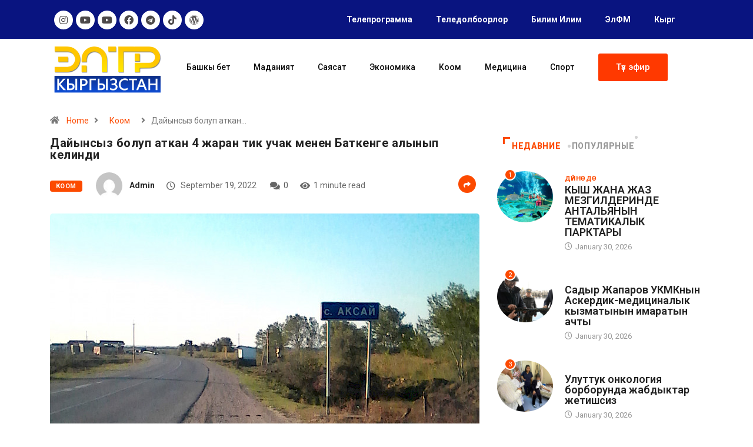

--- FILE ---
content_type: text/html; charset=UTF-8
request_url: https://eltr.kg/dajynsyz-bolup-atkan-4-zharan-tik-uchak-menen-batkenge-alynyp-kelindi/
body_size: 23466
content:
<!DOCTYPE html>
<html lang="kg-KG" class="" data-skin="light">
<head>
	<meta charset="UTF-8">
	<meta name="viewport" content="width=device-width, initial-scale=1.0, viewport-fit=cover" />		<title>Дайынсыз болуп аткан 4 жаран тик учак менен Баткенге алынып келинди &#8211; ELTR</title>
<meta name='robots' content='max-image-preview:large' />
<link rel="alternate" hreflang="kg" href="https://eltr.kg/dajynsyz-bolup-atkan-4-zharan-tik-uchak-menen-batkenge-alynyp-kelindi/" />
        <meta name="viewport" content="width=device-width, initial-scale=1, maximum-scale=5">
        <meta name="description" content="Дайынсыз болуп аткан 4 жаран тик учак менен Баткенге алынып келинди"/>
		<link rel='dns-prefetch' href='//ajax.googleapis.com' />
<link rel="alternate" type="application/rss+xml" title="ELTR &raquo; Feed" href="https://eltr.kg/feed/" />
<link rel="alternate" type="application/rss+xml" title="ELTR &raquo; Comments Feed" href="https://eltr.kg/comments/feed/" />
<link rel="alternate" title="oEmbed (JSON)" type="application/json+oembed" href="https://eltr.kg/wp-json/oembed/1.0/embed?url=https%3A%2F%2Feltr.kg%2Fdajynsyz-bolup-atkan-4-zharan-tik-uchak-menen-batkenge-alynyp-kelindi%2F" />
<link rel="alternate" title="oEmbed (XML)" type="text/xml+oembed" href="https://eltr.kg/wp-json/oembed/1.0/embed?url=https%3A%2F%2Feltr.kg%2Fdajynsyz-bolup-atkan-4-zharan-tik-uchak-menen-batkenge-alynyp-kelindi%2F&#038;format=xml" />
<style id='wp-img-auto-sizes-contain-inline-css' type='text/css'>
img:is([sizes=auto i],[sizes^="auto," i]){contain-intrinsic-size:3000px 1500px}
/*# sourceURL=wp-img-auto-sizes-contain-inline-css */
</style>
<style id='wp-emoji-styles-inline-css' type='text/css'>

	img.wp-smiley, img.emoji {
		display: inline !important;
		border: none !important;
		box-shadow: none !important;
		height: 1em !important;
		width: 1em !important;
		margin: 0 0.07em !important;
		vertical-align: -0.1em !important;
		background: none !important;
		padding: 0 !important;
	}
/*# sourceURL=wp-emoji-styles-inline-css */
</style>
<link rel='stylesheet' id='wp-block-library-css' href='https://eltr.kg/wp-includes/css/dist/block-library/style.min.css?ver=6.9' type='text/css' media='all' />

<style id='classic-theme-styles-inline-css' type='text/css'>
/*! This file is auto-generated */
.wp-block-button__link{color:#fff;background-color:#32373c;border-radius:9999px;box-shadow:none;text-decoration:none;padding:calc(.667em + 2px) calc(1.333em + 2px);font-size:1.125em}.wp-block-file__button{background:#32373c;color:#fff;text-decoration:none}
/*# sourceURL=/wp-includes/css/classic-themes.min.css */
</style>
<link rel='stylesheet' id='fontawesome-five-css-css' href='https://eltr.kg/wp-content/plugins/accesspress-social-counter/css/fontawesome-all.css?ver=1.9.2' type='text/css' media='all' />
<link rel='stylesheet' id='apsc-frontend-css-css' href='https://eltr.kg/wp-content/plugins/accesspress-social-counter/css/frontend.css?ver=1.9.2' type='text/css' media='all' />
<link rel='stylesheet' id='contact-form-7-css' href='https://eltr.kg/wp-content/plugins/contact-form-7/includes/css/styles.css?ver=5.6' type='text/css' media='all' />
<link rel='stylesheet' id='wpml-menu-item-0-css' href='//eltr.kg/wp-content/plugins/sitepress-multilingual-cms/templates/language-switchers/menu-item/style.css?ver=1' type='text/css' media='all' />
<link rel='stylesheet' id='dashicons-css' href='https://eltr.kg/wp-includes/css/dashicons.min.css?ver=6.9' type='text/css' media='all' />
<link rel='stylesheet' id='elementor-icons-css' href='https://eltr.kg/wp-content/plugins/elementor/assets/lib/eicons/css/elementor-icons.min.css?ver=5.15.0' type='text/css' media='all' />
<link rel='stylesheet' id='elementor-frontend-legacy-css' href='https://eltr.kg/wp-content/plugins/elementor/assets/css/frontend-legacy.min.css?ver=3.6.6' type='text/css' media='all' />
<link rel='stylesheet' id='elementor-frontend-css' href='https://eltr.kg/wp-content/plugins/elementor/assets/css/frontend.min.css?ver=3.6.6' type='text/css' media='all' />
<link rel='stylesheet' id='elementor-post-3206-css' href='https://eltr.kg/wp-content/uploads/elementor/css/post-3206.css?ver=1656404511' type='text/css' media='all' />
<link rel='stylesheet' id='elementor-pro-css' href='https://eltr.kg/wp-content/plugins/elementor-pro/assets/css/frontend.min.css?ver=3.3.4' type='text/css' media='all' />
<link rel='stylesheet' id='elementor-global-css' href='https://eltr.kg/wp-content/uploads/elementor/css/global.css?ver=1656405372' type='text/css' media='all' />
<link rel='stylesheet' id='elementor-post-4283-css' href='https://eltr.kg/wp-content/uploads/elementor/css/post-4283.css?ver=1697817656' type='text/css' media='all' />
<link rel='stylesheet' id='elementor-post-4658-css' href='https://eltr.kg/wp-content/uploads/elementor/css/post-4658.css?ver=1665040354' type='text/css' media='all' />
<link rel='stylesheet' id='bootstrap-css' href='https://eltr.kg/wp-content/themes/digiqole/assets/css/bootstrap.min.css?ver=2.1.1' type='text/css' media='all' />
<link rel='stylesheet' id='icon-font-css' href='https://eltr.kg/wp-content/themes/digiqole/assets/css/icon-font.css?ver=2.1.1' type='text/css' media='all' />
<link rel='preload' as='style' id='digiqole-all-style-css' href='https://eltr.kg/wp-content/themes/digiqole/assets/css/all.css?ver=2.1.1' type='text/css' media='all' />
<link rel='stylesheet' id='digiqole-master-css' href='https://eltr.kg/wp-content/themes/digiqole/assets/css/master.css?ver=2.1.1' type='text/css' media='all' />
<style id='digiqole-master-inline-css' type='text/css'>
.progress-bar{ background-color : #000}
        html.fonts-loaded body{ font-family: Roboto }
        .body-box-layout{ 
            background-image:url();;
            background-repeat: no-repeat;
            background-position: center;
            background-size: cover;
            background-attachment: fixed;
         }
        body,
        .post-navigation .post-previous a p, .post-navigation .post-next a p,
        .dark-mode .blog-single .post-meta li,
        .dark-mode .wp-block-quote p,
        .dark-mode .wp-block-quote::before,
        .dark-mode .wp-block-quote cite,
        .dark-mode .view-review-list .xs-review-date,
        .dark-mode .view-review-list .xs-reviewer-author,
        .dark-mode .breadcrumb li,
        .dark-mode .post-meta span,
        .dark-mode .post-meta span a,
        .dark-mode .tranding-bg-white .tranding-bar .trending-slide-bg.trending-slide .post-title a,
        .dark-mode .blog-single .post-meta li.post-author a{
           color:  #333333;
        }

        h1, h2, h3, h4, h5, h6,
        .post-title,
        .post-navigation span,
        .post-title a,
        .dark-mode .error-page .error-code,
        .dark-mode.archive .entry-blog-summery .readmore-btn,
        .dark-mode .entry-blog-summery.ts-post .readmore-btn,
        .dark-mode .apsc-icons-wrapper.apsc-theme-2 .apsc-each-profile a,
        .dark-mode .ts-author-content .comment a{
            color:  #222222;
        }


        .dark-mode .apsc-icons-wrapper.apsc-theme-2 .apsc-each-profile a{
            color: #222222 !important;
        }
        .dark-mode .blog-single .post .post-body{
            background: transparent;
        }

        html.fonts-loaded h1,
        html.fonts-loaded h2{
            font-family: Roboto;
        }
        html.fonts-loaded h3{ 
            font-family: Roboto;
        }

        html.fonts-loaded h4{ 
            font-family: Roboto;
        }

        a,
        .entry-header .entry-title a:hover,
        .sidebar ul li a:hover,
        .breadcrumb a:hover {
            color: #fc4a00;
            transition: all ease 500ms;
        }
      
        .btn-primary:hover,
        .switch__background,
        .switch__mouth,
        .switch__eye-left,
        .switch__eye-right{
         background: #e74907;
         border-color: #e74907;;
        }

        .tag-lists a:hover,
        .tagcloud a:hover,
        .owl-carousel .owl-dots .owl-dot.active span,
        .blog-single .tag-lists a:hover {
            border-color: #fc4a00;
        }

        blockquote.wp-block-quote, .wp-block-quote, .wp-block-quote:not(.is-large):not(.is-style-large), .wp-block-pullquote blockquote,
         blockquote.wp-block-pullquote, .wp-block-quote.is-large, .wp-block-quote.is-style-large{
            border-left-color: #fc4a00;
        }
        
        .post .post-footer .readmore,
        .post .post-media .video-link-btn a,
        .post-list-item .recen-tab-menu.nav-tabs li a:before, 
        .post-list-item .recen-tab-menu.nav-tabs li a:after,
        .blog-single .xs-review-box .xs-review .xs-btn:hover,
        .blog-single .tag-lists span,
        .tag-lists a:hover, .tagcloud a:hover,
        .heading-style3 .block-title .title-angle-shap:before, 
        .heading-style3 .block-title .title-angle-shap:after,
         .heading-style3 .widget-title .title-angle-shap:before, 
         .heading-style3 .widget-title .title-angle-shap:after, 
         .sidebar .widget .block-title .title-angle-shap:before,
          .sidebar .widget .block-title .title-angle-shap:after, 
          .sidebar .widget .widget-title .title-angle-shap:before, 
        .sidebar .widget .widget-title .title-angle-shap:after,
        .pagination li.active a, .pagination li:hover a,
        .owl-carousel .owl-dots .owl-dot.active span,
        .main-pagination .swiper-pagination-bullet-active,
        .swiper-pagination .swiper-pagination-bullet-active,
        .header .navbar-light .ekit-wid-con .digiqole-elementskit-menu
         .elementskit-navbar-nav > li.active > a:before,
         .trending-light .tranding-bar .trending-slide .trending-title,
        .post-list-item .post-thumb .tab-post-count, .post-list-item .post-thumb .post-index,
        .woocommerce ul.products li.product .button,.woocommerce ul.products li.product .added_to_cart,
        .woocommerce nav.woocommerce-pagination ul li a:focus, .woocommerce nav.woocommerce-pagination ul li a:hover, .woocommerce nav.woocommerce-pagination ul li span.current,
        .woocommerce #respond input#submit.alt, .woocommerce a.button.alt, .woocommerce button.button.alt, .woocommerce input.button.alt,.sponsor-web-link a:hover i, .woocommerce .widget_price_filter .ui-slider .ui-slider-range,
        .woocommerce span.onsale,
        .not-found .input-group-btn,
        .btn,
        .BackTo,
        .sidebar .widget.widget_search .input-group-btn,
        .woocommerce ul.products li.product .added_to_cart:hover, .woocommerce #respond input#submit.alt:hover, .woocommerce a.button.alt:hover, .woocommerce button.button.alt:hover, 
        .footer-social li a,
        .digiqole-video-post .video-item .post-video .ts-play-btn,
        .blog-single .post-meta .social-share i.fa-share,
        .social-share i.ts-icon-share,
        .woocommerce input.button.alt:hover,
        .woocommerce .widget_price_filter .ui-slider .ui-slider-handle,
        #preloader,
        .main-slider .swiper-button-next:hover,
        .main-slider .swiper-button-prev:hover,
        .main-slider .owl-dots .owl-dot.swiper-pagination-bullet-active,
        .main-slider .owl-dots .swiper-pagination-bullet.swiper-pagination-bullet-active,
        .main-slider .swiper-pagination .owl-dot.swiper-pagination-bullet-active,
        .main-slider .swiper-pagination .swiper-pagination-bullet.swiper-pagination-bullet-active,
        .main-slider .main-pagination .owl-dot.swiper-pagination-bullet-active,
        .main-slider .main-pagination .swiper-pagination-bullet.swiper-pagination-bullet-active,
        .weekend-top .owl-dots .owl-dot.swiper-pagination-bullet-active,
        .weekend-top .owl-dots .swiper-pagination-bullet.swiper-pagination-bullet-active,
        .weekend-top .swiper-pagination .owl-dot.swiper-pagination-bullet-active,
        .weekend-top .swiper-pagination .swiper-pagination-bullet.swiper-pagination-bullet-active,
        .featured-tab-item .nav-tabs .nav-link.active:before,
        .post-slider .swiper-pagination .swiper-pagination-bullet.swiper-pagination-bullet-active,
        .blog-single .post-meta .social-share .ts-icon-share {
            background: #fc4a00;
        }
        .owl-carousel.owl-loaded .owl-nav .owl-next.disabled, 
        .owl-carousel.owl-loaded .owl-nav .owl-prev.disabled,
        .ts-about-image-wrapper.owl-carousel.owl-theme .owl-nav [class*=owl-]:hover{
            background: #fc4a00 !important;
        }

        .ts-footer .recent-posts-widget .post-content .post-title a:hover,
        .post-list-item .recen-tab-menu.nav-tabs li a.active,
        .ts-footer .footer-left-widget .footer-social li a:hover,
         .ts-footer .footer-widget .footer-social li a:hover,
         .heading-style3 .block-title, .heading-style3 .widget-title,
         .topbar.topbar-gray .tranding-bg-white .tranding-bar .trending-slide-bg .trending-title i,
         .sidebar .widget .block-title, .sidebar .widget .widget-title,
         .header .navbar-light .ekit-wid-con .digiqole-elementskit-menu .elementskit-navbar-nav .dropdown-item.active,
         .header .navbar-light .ekit-wid-con .digiqole-elementskit-menu .elementskit-navbar-nav li a:hover,
         .social-links li a:hover,
         .post-title a:hover,
         .video-tab-list .post-tab-list li a.active h4.post-title, .video-tab-list .post-tab-list li a:hover h4.post-title,
         .featured-tab-item .nav-tabs .nav-link.active .tab-head > span.tab-text-title,
         .woocommerce ul.products li.product .price, 
         .woocommerce ul.products li.product .woocommerce-loop-product__title:hover,
         .load-more-btn .digiqole-post-grid-loadmore:hover,
         .blog-single .post-meta li.meta-post-view,
         .ts-overlay-style .post-meta-info li.active i,
         .blog-single .post-meta li a:hover {
            color: #fc4a00;
        }
        
        .post-layout-style5 .post-meta li.meta-post-view .ts-icon {
            color: #fc4a00!important;
        }
      
        
            .header .navbar-light .ekit-wid-con .digiqole-elementskit-menu{
               height: 75px;
            }
            @media(min-width: 1024px){
                .header-gradient-area .navbar-light .ekit-wid-con .digiqole-elementskit-menu .elementskit-navbar-nav > li > a,
                .header.header-gradient .navbar-light .ekit-wid-con .digiqole-elementskit-menu .elementskit-navbar-nav > li > a, 
                .header .navbar-light .ekit-wid-con .digiqole-elementskit-menu .elementskit-navbar-nav > li > a,
                 .header .navbar-light .nav-search-area a, .header-gradient .navbar-light .social-links li a, 
                 .header .navbar-light .navbar-nav > li > a, 
               .header-gradient .navbar-light .nav-search-area .header-search-icon a{
                   line-height: 75px;
               }
            }
        
     
            html.fonts-loaded .header .navbar-light .navbar-nav li ul.dropdown-menu li a,
            html.fonts-loaded .header .navbar-light .ekit-wid-con .digiqole-elementskit-menu .elementskit-navbar-nav li ul li a,
            html.fonts-loaded .header .navbar-light .ekit-wid-con .digiqole-elementskit-menu .elementskit-navbar-nav li .elementskit-dropdown li a{
                   color: ;
                   font-size: 12px;
                }
            
            html.fonts-loaded .header-gradient-area .navbar-light .ekit-wid-con .digiqole-elementskit-menu .elementskit-navbar-nav > li > a,
            html.fonts-loaded .header.header-gradient .navbar-light .ekit-wid-con .digiqole-elementskit-menu .elementskit-navbar-nav > li > a,
            html.fonts-loaded .header .navbar-light .ekit-wid-con .digiqole-elementskit-menu .elementskit-navbar-nav > li > a,
            html.fonts-loaded .header .navbar-light .nav-search-area a,
            html.fonts-loaded .header-gradient .navbar-light .social-links li a,
            html.fonts-loaded .header .navbar-light .navbar-nav > li > a,
            html.fonts-loaded .header-gradient .navbar-light .nav-search-area .header-search-icon a{
                font-family: Roboto;
                }
            .ts-footer{
            padding-top:70px;
            padding-bottom:20px;
         }
      body,
      .dark-mode .ts-author-media,
      .dark-mode .ts-author-content::before,
      .dark-mode .ts-author-content::after,
      .dark-mode .post-layout-style4 .post-single .entry-header{
         background-color: #ffffff;
      }
     
      .ts-footer{
          background-color: #222222;
          background-repeat:no-repeat;
          background-size: cover;
          
          
      }
      .newsletter-form span,
      .ts-footer .widget-title span{
        background-color: #222222;
      }

      .ts-footer-classic .widget-title,
      .ts-footer-classic h3,
      .ts-footer-classic h4,
      .ts-footer .widget-title,
      .ts-footer-classic .contact h3{
          color: #fff;
      }
      .ts-footer p,
      .ts-footer .list-arrow li a,
      .ts-footer .menu li a,
      .ts-footer .service-time li,
      .ts-footer .list-arrow li::before, 
      .ts-footer .footer-info li,
      .ts-footer .footer-left-widget .footer-social li a, .ts-footer .footer-widget .footer-social li a,
      .ts-footer .footer-left-widget p, .ts-footer .footer-widget p,
      .ts-footer .recent-posts-widget .post-content .post-title a,
      .ts-footer .menu li::before{
        color: #fff;
      }

     
     
      .copy-right{
         background-color: #101010;
      }
      .copy-right .copyright-text p{
         color: #fff;
      }
      
/*# sourceURL=digiqole-master-inline-css */
</style>
<link rel='stylesheet' id='owl.carousel-css' href='https://eltr.kg/wp-content/plugins/tv-schedule/js/owl-carousel/assets/owl.carousel.css?ver=6.9' type='text/css' media='all' />
<link rel='stylesheet' id='owl.carousel-theme-css' href='https://eltr.kg/wp-content/plugins/tv-schedule/js/owl-carousel/assets/owl.theme.default.css?ver=6.9' type='text/css' media='all' />
<link rel='stylesheet' id='extvs-style-css' href='https://eltr.kg/wp-content/plugins/tv-schedule/css/style.css?ver=6.9' type='text/css' media='all' />
<link rel='stylesheet' id='extvs-style-view-css' href='https://eltr.kg/wp-content/plugins/tv-schedule/css/modal.css?ver=6.9' type='text/css' media='all' />
<style id='extvs-style-view-inline-css' type='text/css'>



.without:-webkit-datetime-edit-ampm-field {
display: none!important;
}
/*# sourceURL=extvs-style-view-inline-css */
</style>
<link rel='stylesheet' id='google-fonts-1-css' href='https://fonts.googleapis.com/css?family=Roboto%3A100%2C100italic%2C200%2C200italic%2C300%2C300italic%2C400%2C400italic%2C500%2C500italic%2C600%2C600italic%2C700%2C700italic%2C800%2C800italic%2C900%2C900italic&#038;display=auto&#038;ver=6.9' type='text/css' media='all' />
<link rel='stylesheet' id='elementor-icons-shared-0-css' href='https://eltr.kg/wp-content/plugins/elementor/assets/lib/font-awesome/css/fontawesome.min.css?ver=5.15.3' type='text/css' media='all' />
<link rel='stylesheet' id='elementor-icons-fa-brands-css' href='https://eltr.kg/wp-content/plugins/elementor/assets/lib/font-awesome/css/brands.min.css?ver=5.15.3' type='text/css' media='all' />
<link rel='stylesheet' id='elementor-icons-fa-solid-css' href='https://eltr.kg/wp-content/plugins/elementor/assets/lib/font-awesome/css/solid.min.css?ver=5.15.3' type='text/css' media='all' />
<script type="text/javascript" src="https://eltr.kg/wp-includes/js/jquery/jquery.min.js?ver=3.7.1" id="jquery-core-js"></script>
<script type="text/javascript" src="https://eltr.kg/wp-includes/js/jquery/jquery-migrate.min.js?ver=3.4.1" id="jquery-migrate-js"></script>
<script type="text/javascript" src="https://eltr.kg/wp-content/plugins/wp-ultimate-review/assets/public/script/content-page.js?ver=2.0.1" id="wur_review_content_script-js"></script>
<script type="text/javascript" id="csf-google-web-fonts-js-extra">
/* <![CDATA[ */
var WebFontConfig = {"google":{"families":["Roboto:400regular,400,700"]}};
//# sourceURL=csf-google-web-fonts-js-extra
/* ]]> */
</script>
<script type="text/javascript" src="//ajax.googleapis.com/ajax/libs/webfont/1.6.26/webfont.js" id="csf-google-web-fonts-js"></script>
<script type="text/javascript" src="https://eltr.kg/wp-content/plugins/tv-schedule/js/tvschedule.js?ver=1.0" id="extvs-js-js"></script>
<script type="text/javascript" src="https://eltr.kg/wp-content/plugins/tv-schedule/js/owl-carousel/owl.carousel.js?ver=1.0" id="owl.carousel-js"></script>
<link rel="https://api.w.org/" href="https://eltr.kg/wp-json/" /><link rel="alternate" title="JSON" type="application/json" href="https://eltr.kg/wp-json/wp/v2/posts/11107" /><link rel="EditURI" type="application/rsd+xml" title="RSD" href="https://eltr.kg/xmlrpc.php?rsd" />
<meta name="generator" content="WordPress 6.9" />
<link rel="canonical" href="https://eltr.kg/dajynsyz-bolup-atkan-4-zharan-tik-uchak-menen-batkenge-alynyp-kelindi/" />
<link rel='shortlink' href='https://eltr.kg/?p=11107' />
<meta name="generator" content="WPML ver:4.1.3 stt:46,64;" />
            <meta name="description" content="Дайынсыз болуп аткан 4 жаран тик учак менен Баткенге алынып келинди">
            <meta property="og:title" content="Дайынсыз болуп аткан 4 жаран тик учак менен Баткенге алынып келинди">
            <meta property="og:description" content="Тажикстандын куралдуу кол салуусунан улам дайыны чыкпай жаткан Кыргызстандын 4 жараны табылып, тик учак менен Баткенге алып келинди. Бул тууралуу Өзгөчө кырдаалдар министрлигинин басма сөз кызматы билдирет. Маалыматка ылайык, алар чек арада жайгашкан айылдардын бири – Баткен районунун Ак-Сай айылынын тургундары болушкан, куралдуу кагылышуу учурунда Мойнок тоосу тарапты көздөй качып, бекинип жатышкан. &#8220;Табылган 4 ак-сайлыктардын [&hellip;]">
            <meta property="og:image" content="https://eltr.kg/wp-content/uploads/2022/09/44.730x0-4.jpg"/>
            <meta property="og:url" content="https://eltr.kg/dajynsyz-bolup-atkan-4-zharan-tik-uchak-menen-batkenge-alynyp-kelindi/">

			<meta name="generator" content="Powered by Slider Revolution 6.5.25 - responsive, Mobile-Friendly Slider Plugin for WordPress with comfortable drag and drop interface." />
<style type="text/css">body{font-family:"Roboto";color:;font-weight:400;font-style:regular;font-size:14px;line-height:22px;letter-spacing:px;}h1{font-family:"Roboto";font-weight:normal;}h3{font-family:"Roboto";font-weight:normal;}h4{font-family:"Roboto";font-weight:normal;}</style><link rel="icon" href="https://eltr.kg/wp-content/uploads/2022/06/cropped-group-279-3-32x32.png" sizes="32x32" />
<link rel="icon" href="https://eltr.kg/wp-content/uploads/2022/06/cropped-group-279-3-192x192.png" sizes="192x192" />
<link rel="apple-touch-icon" href="https://eltr.kg/wp-content/uploads/2022/06/cropped-group-279-3-180x180.png" />
<meta name="msapplication-TileImage" content="https://eltr.kg/wp-content/uploads/2022/06/cropped-group-279-3-270x270.png" />
<script>function setREVStartSize(e){
			//window.requestAnimationFrame(function() {
				window.RSIW = window.RSIW===undefined ? window.innerWidth : window.RSIW;
				window.RSIH = window.RSIH===undefined ? window.innerHeight : window.RSIH;
				try {
					var pw = document.getElementById(e.c).parentNode.offsetWidth,
						newh;
					pw = pw===0 || isNaN(pw) || (e.l=="fullwidth" || e.layout=="fullwidth") ? window.RSIW : pw;
					e.tabw = e.tabw===undefined ? 0 : parseInt(e.tabw);
					e.thumbw = e.thumbw===undefined ? 0 : parseInt(e.thumbw);
					e.tabh = e.tabh===undefined ? 0 : parseInt(e.tabh);
					e.thumbh = e.thumbh===undefined ? 0 : parseInt(e.thumbh);
					e.tabhide = e.tabhide===undefined ? 0 : parseInt(e.tabhide);
					e.thumbhide = e.thumbhide===undefined ? 0 : parseInt(e.thumbhide);
					e.mh = e.mh===undefined || e.mh=="" || e.mh==="auto" ? 0 : parseInt(e.mh,0);
					if(e.layout==="fullscreen" || e.l==="fullscreen")
						newh = Math.max(e.mh,window.RSIH);
					else{
						e.gw = Array.isArray(e.gw) ? e.gw : [e.gw];
						for (var i in e.rl) if (e.gw[i]===undefined || e.gw[i]===0) e.gw[i] = e.gw[i-1];
						e.gh = e.el===undefined || e.el==="" || (Array.isArray(e.el) && e.el.length==0)? e.gh : e.el;
						e.gh = Array.isArray(e.gh) ? e.gh : [e.gh];
						for (var i in e.rl) if (e.gh[i]===undefined || e.gh[i]===0) e.gh[i] = e.gh[i-1];
											
						var nl = new Array(e.rl.length),
							ix = 0,
							sl;
						e.tabw = e.tabhide>=pw ? 0 : e.tabw;
						e.thumbw = e.thumbhide>=pw ? 0 : e.thumbw;
						e.tabh = e.tabhide>=pw ? 0 : e.tabh;
						e.thumbh = e.thumbhide>=pw ? 0 : e.thumbh;
						for (var i in e.rl) nl[i] = e.rl[i]<window.RSIW ? 0 : e.rl[i];
						sl = nl[0];
						for (var i in nl) if (sl>nl[i] && nl[i]>0) { sl = nl[i]; ix=i;}
						var m = pw>(e.gw[ix]+e.tabw+e.thumbw) ? 1 : (pw-(e.tabw+e.thumbw)) / (e.gw[ix]);
						newh =  (e.gh[ix] * m) + (e.tabh + e.thumbh);
					}
					var el = document.getElementById(e.c);
					if (el!==null && el) el.style.height = newh+"px";
					el = document.getElementById(e.c+"_wrapper");
					if (el!==null && el) {
						el.style.height = newh+"px";
						el.style.display = "block";
					}
				} catch(e){
					console.log("Failure at Presize of Slider:" + e)
				}
			//});
		  };</script>
		<style type="text/css" id="wp-custom-css">
			

/*@media (min-width: 1025px){
	.header{
		min-height: 70px;
	}
}
.header-gradient-area .navbar-light .ekit-wid-con .digiqole-elementskit-menu .elementskit-navbar-nav > li > a:hover{
	color: #fff;
}


.food-gallery .elementor-widget-container .elementor-image img{
	cursor: crosshair;
}


.postid-96 .newsletter-area{
	margin-top: 50px
}

.location-info .elementor-icon-box-icon{
	margin-top: 6px;
}
@media (max-width: 1024px){
	.ekit_menu_responsive_tablet .elementskit-submenu-indicator {
    border: 1px solid transparent !important;
}
	.header .navbar-light .navbar-toggler {
    display: none;
}
}

/*Extra css*//*
@media (max-width: 767px){
.topbar.topbar-gray .tranding-bg-white .tranding-bar .trending-slide-bg {
    text-align: center;
    display: inline-flex;
    align-content: center;
    flex-wrap: nowrap;
    align-items: center;
}
	.topbar.topbar-gray .tranding-bg-white .tranding-bar .trending-slide-bg .trending-title{
		display: inline-block;
    margin: 0;
	}
	.trending-slide .carousel-inner {
    height: 30px;
}
	.topbar.topbar-gray .tranding-bg-white .tranding-bar .trending-slide-bg .trending-title i {
    display: none;
}
	.topbar.topbar-gray .tranding-bg-white .tranding-bar .trending-slide-bg{
		padding:0px;
	}
	.topbar .top-info{
    padding: 0;
}
	.header-middle-area {
    padding: 20px 0 12px;
}
	.topbar.topbar-gray{
		text-align:center !important;
	}
	.main-slider .main-pagination{
		display:none;
	}
	.post-meta-info{
		flex-wrap:wrap;
	}
	.header .navbar-light .ekit-wid-con .digiqole-elementskit-menu .elementskit-navbar-nav > li > a{
		line-height:30px;
	}
	.featured-tab-item .nav-tabs .nav-link .tab-head > span.tab-text-title {
    font-size: 14px;
}
	.post-list-item .recen-tab-menu.nav-tabs li a {
    font-size: 14px; 
	}
	.topbar.topbar-dark .top-dark-info {
    padding-bottom: 20px;
}
	.header-dark .navbar-light .logo {
    margin-bottom: 15px;
}
	.header.style8 .nav-search-area {
    display: none;
}
}
.header .navbar-light .elementskit-menu-hamburger {
		background: #312e2db0;
    padding: 12px 12px;
    border-radius: 100%;
    width: 40px;
    height: 40px;
}

.header .navbar-light .elementskit-menu-hamburger .elementskit-menu-hamburger-icon{
	height:1.1px;
}*/

.post-slider .swiper-button-prev i, .post-slider .swiper-button-next i {
    color: #ffffff;
}
.post-slider .swiper-button-prev, .post-slider .swiper-button-next {
    width: 46px;
    height: 46px;
    background: transparent;
    border: 0px solid #EAEAEA;
    color: #101010;
    left: 10px!important;
    border-radius: 50%;
    line-height: 43px;
    -webkit-transition: all ease 0.5s;
    transition: all ease 0.5s;
    display: none;
}
.post-slider .swiper-button-next {
    left: auto;
    right: 15px!important;
}
.ex-tvs-simple.style-1 .ex-parent-simple table .extvs-table1-time, .ex-tvs-simple.style-2 .ex-parent-simple table .extvs-table1-time {
    width: 20%;
    text-align: center;
    font-weight: 700;
    background: #091480;
    color: white;
}
.extvs-modal h3, .ex-parent-simple .item-tvs h3, .ex-parent-simple .item-tvs h4 {
    padding: 0;
    margin: 0;
    font-size: 12px;
    text-transform: capitalize;
}
.ex-parent-simple .item-tvs h3 {
    font-weight: 700;
    margin: 0 0 0px 50px;
	      text-align: left;
}
i.far.fa-play-circle {
    margin: 0;
    display: block;
    background: #091480;
    cursor: pointer;
    box-shadow: 0 0 0 rgb(204 169 44 / 40%);
    animation: pulse 10s 5s infinite;
}
.yottie-widget-video-info-title {
    display: inline-block;
    overflow: auto;
    white-space: normal!important;
	line-height: 16px;

    line-height: 10px;
    font-weight: 700;
    font-size: 12px!important;
	
}
.main-container {
    padding-top: 0px;
}
.post-title.lg {
    font-size: 20px;
    font-weight: 700;
    line-height: 20px;
    letter-spacing: 0.5px;
}
.elementor-nav-menu--dropdown a {
    color: #494c4f;
    -webkit-box-pack: justify;
    -ms-flex-pack: justify;
    justify-content: end;
}
.post-list-item .recen-tab-menu.nav-tabs li a {
    font-size: 14px;
    text-transform: uppercase;
    color: #999;
    line-height: 30px;
    font-weight: 800;
    position: relative;
    display: block;
    letter-spacing: 0.64px;
}
.elementor-widget-tabs .elementor-tabs {
    text-align: center;
	  font-weight: 600;
}
.elementor-widget-tabs .elementor-tabs {
    text-align: center;
    border: 1px solid #0638b1;
    border-radius: 5px;
}
		</style>
		</head>
<body class="wp-singular post-template-default single single-post postid-11107 single-format-image wp-theme-digiqole sidebar-active elementor-default elementor-kit-3206">

		<div data-elementor-type="header" data-elementor-id="4283" class="elementor elementor-4283 elementor-location-header">
		<div class="elementor-section-wrap">
					<section class="elementor-section elementor-top-section elementor-element elementor-element-c10ca6d elementor-hidden-tablet elementor-hidden-mobile elementor-section-boxed elementor-section-height-default elementor-section-height-default" data-id="c10ca6d" data-element_type="section" data-settings="{&quot;background_background&quot;:&quot;classic&quot;}">
						<div class="elementor-container elementor-column-gap-default">
							<div class="elementor-row">
					<div class="elementor-column elementor-col-50 elementor-top-column elementor-element elementor-element-6439f46" data-id="6439f46" data-element_type="column">
			<div class="elementor-column-wrap elementor-element-populated">
							<div class="elementor-widget-wrap">
						<div class="elementor-element elementor-element-f45d291 elementor-shape-circle e-grid-align-left elementor-grid-0 elementor-widget elementor-widget-social-icons" data-id="f45d291" data-element_type="widget" data-widget_type="social-icons.default">
				<div class="elementor-widget-container">
					<div class="elementor-social-icons-wrapper elementor-grid">
							<span class="elementor-grid-item">
					<a class="elementor-icon elementor-social-icon elementor-social-icon-instagram elementor-repeater-item-8bbeaf6" href="https://instagram.com/eltr_kyrgyzstan?igshid=YmMyMTA2M2Y=" target="_blank">
						<span class="elementor-screen-only">Instagram</span>
						<i class="fab fa-instagram"></i>					</a>
				</span>
							<span class="elementor-grid-item">
					<a class="elementor-icon elementor-social-icon elementor-social-icon-youtube elementor-repeater-item-d1de1d1" href="https://youtube.com/channel/UCzFWayNBYzdrv8LkrUwOzCA" target="_blank">
						<span class="elementor-screen-only">Youtube</span>
						<i class="fab fa-youtube"></i>					</a>
				</span>
							<span class="elementor-grid-item">
					<a class="elementor-icon elementor-social-icon elementor-social-icon-youtube elementor-repeater-item-76f87db" href="https://youtube.com/channel/UCzFWayNBYzdrv8LkrUwOzCA" target="_blank">
						<span class="elementor-screen-only">Youtube</span>
						<i class="fab fa-youtube"></i>					</a>
				</span>
							<span class="elementor-grid-item">
					<a class="elementor-icon elementor-social-icon elementor-social-icon-facebook elementor-repeater-item-d29e0bd" href="https://www.facebook.com/elkanaly" target="_blank">
						<span class="elementor-screen-only">Facebook</span>
						<i class="fab fa-facebook"></i>					</a>
				</span>
							<span class="elementor-grid-item">
					<a class="elementor-icon elementor-social-icon elementor-social-icon-telegram elementor-repeater-item-6ec71fe" href="https://t.me/eltrkyrgyzstan" target="_blank">
						<span class="elementor-screen-only">Telegram</span>
						<i class="fab fa-telegram"></i>					</a>
				</span>
							<span class="elementor-grid-item">
					<a class="elementor-icon elementor-social-icon elementor-social-icon-tiktok elementor-repeater-item-932818f" href="https://www.tiktok.com/@eltr_kyrgyzstan?_r=1&#038;_d=e1h6hlk66bhjjj&#038;language=ru&#038;sec_uid=MS4wLjABAAAA4DQYf1vIAgteOPNUUFhR_VTfixSGNCcYPiB-oXVDwGrCQha657Xl7isL8nmLGfwH&#038;share_author_id=7007634877677126661&#038;source=h5_m&#038;u_code=e1h6id4g436l19&#038;timestamp=1656328275&#038;user_id=7094903471299642373&#038;sec_user_id=MS4wLjABAAAA-25Kn0WDBeoW2CFiVIrBM3aiF5ukv9jyGAgBN5XqmvZY7RMJmqwMevguoysUhejO&#038;utm_source=whatsapp&#038;utm_campaign=client_share&#038;utm_medium=android&#038;share_iid=7094903534957561605&#038;share_link_id=9f4ad8eb-53e5-4770-bbd7-374ff9360935&#038;share_app_id=1233&#038;ugbiz_name=Account" target="_blank">
						<span class="elementor-screen-only">Tiktok</span>
						<i class="fab fa-tiktok"></i>					</a>
				</span>
							<span class="elementor-grid-item">
					<a class="elementor-icon elementor-social-icon elementor-social-icon-wordpress elementor-repeater-item-e856e4c" target="_blank">
						<span class="elementor-screen-only">Wordpress</span>
						<i class="fab fa-wordpress"></i>					</a>
				</span>
					</div>
				</div>
				</div>
						</div>
					</div>
		</div>
				<div class="elementor-column elementor-col-50 elementor-top-column elementor-element elementor-element-ffcc097" data-id="ffcc097" data-element_type="column">
			<div class="elementor-column-wrap elementor-element-populated">
							<div class="elementor-widget-wrap">
						<div class="elementor-element elementor-element-7555c38 elementor-nav-menu--dropdown-tablet elementor-nav-menu__text-align-aside elementor-nav-menu--toggle elementor-nav-menu--burger elementor-widget elementor-widget-nav-menu" data-id="7555c38" data-element_type="widget" data-settings="{&quot;layout&quot;:&quot;horizontal&quot;,&quot;submenu_icon&quot;:{&quot;value&quot;:&quot;fas fa-caret-down&quot;,&quot;library&quot;:&quot;fa-solid&quot;},&quot;toggle&quot;:&quot;burger&quot;}" data-widget_type="nav-menu.default">
				<div class="elementor-widget-container">
						<nav migration_allowed="1" migrated="0" role="navigation" class="elementor-nav-menu--main elementor-nav-menu__container elementor-nav-menu--layout-horizontal e--pointer-underline e--animation-fade"><ul id="menu-1-7555c38" class="elementor-nav-menu"><li class="menu-item menu-item-type-post_type menu-item-object-page menu-item-4772"><a href="https://eltr.kg/telek%d3%a9rs%d3%a9t%d2%af%d2%afl%d3%a9r/" class="elementor-item">Телепрограмма</a></li>
<li class="menu-item menu-item-type-post_type menu-item-object-page menu-item-4650"><a href="https://eltr.kg/teledolboor/" class="elementor-item">Теледолбоорлор</a></li>
<li class="menu-item menu-item-type-post_type menu-item-object-page menu-item-4722"><a href="https://eltr.kg/eltr-bilim-ilim/" class="elementor-item">Билим Илим</a></li>
<li class="menu-item menu-item-type-custom menu-item-object-custom menu-item-4275"><a href="http://stream.zeno.fm/aa1qoclbdottv" class="elementor-item">ЭлФМ</a></li>
<li class="menu-item wpml-ls-slot-72 wpml-ls-item wpml-ls-item-kg wpml-ls-current-language wpml-ls-menu-item wpml-ls-first-item wpml-ls-last-item menu-item-type-wpml_ls_menu_item menu-item-object-wpml_ls_menu_item menu-item-wpml-ls-72-kg"><a href="https://eltr.kg/dajynsyz-bolup-atkan-4-zharan-tik-uchak-menen-batkenge-alynyp-kelindi/" title="Кырг" class="elementor-item"><span class="wpml-ls-native">Кырг</span></a></li>
</ul></nav>
					<div class="elementor-menu-toggle" role="button" tabindex="0" aria-label="Menu Toggle" aria-expanded="false">
			<i class="eicon-menu-bar" aria-hidden="true" role="presentation"></i>
			<span class="elementor-screen-only">Menu</span>
		</div>
			<nav class="elementor-nav-menu--dropdown elementor-nav-menu__container" role="navigation" aria-hidden="true"><ul id="menu-2-7555c38" class="elementor-nav-menu"><li class="menu-item menu-item-type-post_type menu-item-object-page menu-item-4772"><a href="https://eltr.kg/telek%d3%a9rs%d3%a9t%d2%af%d2%afl%d3%a9r/" class="elementor-item" tabindex="-1">Телепрограмма</a></li>
<li class="menu-item menu-item-type-post_type menu-item-object-page menu-item-4650"><a href="https://eltr.kg/teledolboor/" class="elementor-item" tabindex="-1">Теледолбоорлор</a></li>
<li class="menu-item menu-item-type-post_type menu-item-object-page menu-item-4722"><a href="https://eltr.kg/eltr-bilim-ilim/" class="elementor-item" tabindex="-1">Билим Илим</a></li>
<li class="menu-item menu-item-type-custom menu-item-object-custom menu-item-4275"><a href="http://stream.zeno.fm/aa1qoclbdottv" class="elementor-item" tabindex="-1">ЭлФМ</a></li>
<li class="menu-item wpml-ls-slot-72 wpml-ls-item wpml-ls-item-kg wpml-ls-current-language wpml-ls-menu-item wpml-ls-first-item wpml-ls-last-item menu-item-type-wpml_ls_menu_item menu-item-object-wpml_ls_menu_item menu-item-wpml-ls-72-kg"><a href="https://eltr.kg/dajynsyz-bolup-atkan-4-zharan-tik-uchak-menen-batkenge-alynyp-kelindi/" title="Кырг" class="elementor-item" tabindex="-1"><span class="wpml-ls-native">Кырг</span></a></li>
</ul></nav>
				</div>
				</div>
						</div>
					</div>
		</div>
								</div>
					</div>
		</section>
				<section class="elementor-section elementor-top-section elementor-element elementor-element-e7dd486 elementor-hidden-tablet elementor-hidden-mobile elementor-section-boxed elementor-section-height-default elementor-section-height-default" data-id="e7dd486" data-element_type="section">
						<div class="elementor-container elementor-column-gap-default">
							<div class="elementor-row">
					<div class="elementor-column elementor-col-33 elementor-top-column elementor-element elementor-element-f488414" data-id="f488414" data-element_type="column">
			<div class="elementor-column-wrap elementor-element-populated">
							<div class="elementor-widget-wrap">
						<div class="elementor-element elementor-element-89fa3b9 elementor-widget elementor-widget-image" data-id="89fa3b9" data-element_type="widget" data-widget_type="image.default">
				<div class="elementor-widget-container">
								<div class="elementor-image">
													<a href="https://eltr.kg/">
							<img width="1200" height="541" src="https://eltr.kg/wp-content/uploads/2022/06/logo-eltr1.png" class="attachment-full size-full" alt="" srcset="https://eltr.kg/wp-content/uploads/2022/06/logo-eltr1.png 1200w, https://eltr.kg/wp-content/uploads/2022/06/logo-eltr1-768x346.png 768w" sizes="(max-width: 1200px) 100vw, 1200px" />								</a>
														</div>
						</div>
				</div>
						</div>
					</div>
		</div>
				<div class="elementor-column elementor-col-33 elementor-top-column elementor-element elementor-element-e67b11e" data-id="e67b11e" data-element_type="column">
			<div class="elementor-column-wrap elementor-element-populated">
							<div class="elementor-widget-wrap">
						<div class="elementor-element elementor-element-0a33437 elementor-nav-menu__align-center elementor-nav-menu--dropdown-tablet elementor-nav-menu__text-align-aside elementor-nav-menu--toggle elementor-nav-menu--burger elementor-widget elementor-widget-nav-menu" data-id="0a33437" data-element_type="widget" data-settings="{&quot;layout&quot;:&quot;horizontal&quot;,&quot;submenu_icon&quot;:{&quot;value&quot;:&quot;fas fa-caret-down&quot;,&quot;library&quot;:&quot;fa-solid&quot;},&quot;toggle&quot;:&quot;burger&quot;}" data-widget_type="nav-menu.default">
				<div class="elementor-widget-container">
						<nav migration_allowed="1" migrated="0" role="navigation" class="elementor-nav-menu--main elementor-nav-menu__container elementor-nav-menu--layout-horizontal e--pointer-underline e--animation-fade"><ul id="menu-1-0a33437" class="elementor-nav-menu"><li class="menu-item menu-item-type-post_type menu-item-object-page menu-item-home menu-item-4300"><a href="https://eltr.kg/" class="elementor-item">Башкы бет</a></li>
<li class="menu-item menu-item-type-taxonomy menu-item-object-category menu-item-4551"><a href="https://eltr.kg/category/madaniyat/" class="elementor-item">Маданият</a></li>
<li class="menu-item menu-item-type-taxonomy menu-item-object-category menu-item-4553"><a href="https://eltr.kg/category/sayasat/" class="elementor-item">Саясат</a></li>
<li class="menu-item menu-item-type-taxonomy menu-item-object-category menu-item-4555"><a href="https://eltr.kg/category/ekonomika-kg/" class="elementor-item">Экономика</a></li>
<li class="menu-item menu-item-type-taxonomy menu-item-object-category current-post-ancestor current-menu-parent current-post-parent menu-item-4550"><a href="https://eltr.kg/category/koom/" class="elementor-item">Коом</a></li>
<li class="menu-item menu-item-type-taxonomy menu-item-object-category menu-item-4552"><a href="https://eltr.kg/category/mediczina-kg/" class="elementor-item">Медицина</a></li>
<li class="menu-item menu-item-type-taxonomy menu-item-object-category menu-item-4554"><a href="https://eltr.kg/category/sport-kg/" class="elementor-item">Спорт</a></li>
</ul></nav>
					<div class="elementor-menu-toggle" role="button" tabindex="0" aria-label="Menu Toggle" aria-expanded="false">
			<i class="eicon-menu-bar" aria-hidden="true" role="presentation"></i>
			<span class="elementor-screen-only">Menu</span>
		</div>
			<nav class="elementor-nav-menu--dropdown elementor-nav-menu__container" role="navigation" aria-hidden="true"><ul id="menu-2-0a33437" class="elementor-nav-menu"><li class="menu-item menu-item-type-post_type menu-item-object-page menu-item-home menu-item-4300"><a href="https://eltr.kg/" class="elementor-item" tabindex="-1">Башкы бет</a></li>
<li class="menu-item menu-item-type-taxonomy menu-item-object-category menu-item-4551"><a href="https://eltr.kg/category/madaniyat/" class="elementor-item" tabindex="-1">Маданият</a></li>
<li class="menu-item menu-item-type-taxonomy menu-item-object-category menu-item-4553"><a href="https://eltr.kg/category/sayasat/" class="elementor-item" tabindex="-1">Саясат</a></li>
<li class="menu-item menu-item-type-taxonomy menu-item-object-category menu-item-4555"><a href="https://eltr.kg/category/ekonomika-kg/" class="elementor-item" tabindex="-1">Экономика</a></li>
<li class="menu-item menu-item-type-taxonomy menu-item-object-category current-post-ancestor current-menu-parent current-post-parent menu-item-4550"><a href="https://eltr.kg/category/koom/" class="elementor-item" tabindex="-1">Коом</a></li>
<li class="menu-item menu-item-type-taxonomy menu-item-object-category menu-item-4552"><a href="https://eltr.kg/category/mediczina-kg/" class="elementor-item" tabindex="-1">Медицина</a></li>
<li class="menu-item menu-item-type-taxonomy menu-item-object-category menu-item-4554"><a href="https://eltr.kg/category/sport-kg/" class="elementor-item" tabindex="-1">Спорт</a></li>
</ul></nav>
				</div>
				</div>
						</div>
					</div>
		</div>
				<div class="elementor-column elementor-col-33 elementor-top-column elementor-element elementor-element-a2d71d6" data-id="a2d71d6" data-element_type="column">
			<div class="elementor-column-wrap elementor-element-populated">
							<div class="elementor-widget-wrap">
						<div class="elementor-element elementor-element-38219d1 elementor-widget elementor-widget-button" data-id="38219d1" data-element_type="widget" data-widget_type="button.default">
				<div class="elementor-widget-container">
					<div class="elementor-button-wrapper">
			<a href="https://eltr.kg/onlajn-efir/" class="elementor-button-link elementor-button elementor-size-sm" role="button">
						<span class="elementor-button-content-wrapper">
						<span class="elementor-button-text">Түз эфир</span>
		</span>
					</a>
		</div>
				</div>
				</div>
				<div class="elementor-element elementor-element-3934ff5 elementor-hidden-desktop elementor-hidden-tablet elementor-hidden-mobile elementor-widget elementor-widget-text-editor" data-id="3934ff5" data-element_type="widget" data-widget_type="text-editor.default">
				<div class="elementor-widget-container">
								<div class="elementor-text-editor elementor-clearfix">
				<p><a class="maxbutton-2 maxbutton maxbutton-td2afz-efir" href="https://mediabay.tv/tv/162/ЭЛ ТР"><span class='mb-text'>Түз эфир</span></a></p>					</div>
						</div>
				</div>
						</div>
					</div>
		</div>
								</div>
					</div>
		</section>
				<section class="elementor-section elementor-top-section elementor-element elementor-element-8138b85 elementor-hidden-desktop elementor-section-full_width elementor-section-height-default elementor-section-height-default" data-id="8138b85" data-element_type="section" data-settings="{&quot;background_background&quot;:&quot;classic&quot;}">
						<div class="elementor-container elementor-column-gap-default">
							<div class="elementor-row">
					<div class="elementor-column elementor-col-25 elementor-top-column elementor-element elementor-element-e453470" data-id="e453470" data-element_type="column">
			<div class="elementor-column-wrap elementor-element-populated">
							<div class="elementor-widget-wrap">
						<div class="elementor-element elementor-element-0fa9b2d elementor-shape-circle e-grid-align-left elementor-grid-0 elementor-widget elementor-widget-social-icons" data-id="0fa9b2d" data-element_type="widget" data-widget_type="social-icons.default">
				<div class="elementor-widget-container">
					<div class="elementor-social-icons-wrapper elementor-grid">
							<span class="elementor-grid-item">
					<a class="elementor-icon elementor-social-icon elementor-social-icon-instagram elementor-repeater-item-8bbeaf6" href="https://instagram.com/eltr_kyrgyzstan?igshid=YmMyMTA2M2Y=" target="_blank">
						<span class="elementor-screen-only">Instagram</span>
						<i class="fab fa-instagram"></i>					</a>
				</span>
							<span class="elementor-grid-item">
					<a class="elementor-icon elementor-social-icon elementor-social-icon-youtube elementor-repeater-item-d1de1d1" href="https://youtube.com/channel/UCzFWayNBYzdrv8LkrUwOzCA" target="_blank">
						<span class="elementor-screen-only">Youtube</span>
						<i class="fab fa-youtube"></i>					</a>
				</span>
							<span class="elementor-grid-item">
					<a class="elementor-icon elementor-social-icon elementor-social-icon-facebook elementor-repeater-item-d29e0bd" href="https://www.facebook.com/elkanaly" target="_blank">
						<span class="elementor-screen-only">Facebook</span>
						<i class="fab fa-facebook"></i>					</a>
				</span>
							<span class="elementor-grid-item">
					<a class="elementor-icon elementor-social-icon elementor-social-icon-telegram elementor-repeater-item-6ec71fe" href="https://t.me/eltrkyrgyzstan" target="_blank">
						<span class="elementor-screen-only">Telegram</span>
						<i class="fab fa-telegram"></i>					</a>
				</span>
							<span class="elementor-grid-item">
					<a class="elementor-icon elementor-social-icon elementor-social-icon-tiktok elementor-repeater-item-932818f" href="https://www.tiktok.com/@eltr_kyrgyzstan?_r=1&#038;_d=e1h6hlk66bhjjj&#038;language=ru&#038;sec_uid=MS4wLjABAAAA4DQYf1vIAgteOPNUUFhR_VTfixSGNCcYPiB-oXVDwGrCQha657Xl7isL8nmLGfwH&#038;share_author_id=7007634877677126661&#038;source=h5_m&#038;u_code=e1h6id4g436l19&#038;timestamp=1656328275&#038;user_id=7094903471299642373&#038;sec_user_id=MS4wLjABAAAA-25Kn0WDBeoW2CFiVIrBM3aiF5ukv9jyGAgBN5XqmvZY7RMJmqwMevguoysUhejO&#038;utm_source=whatsapp&#038;utm_campaign=client_share&#038;utm_medium=android&#038;share_iid=7094903534957561605&#038;share_link_id=9f4ad8eb-53e5-4770-bbd7-374ff9360935&#038;share_app_id=1233&#038;ugbiz_name=Account" target="_blank">
						<span class="elementor-screen-only">Tiktok</span>
						<i class="fab fa-tiktok"></i>					</a>
				</span>
					</div>
				</div>
				</div>
						</div>
					</div>
		</div>
				<div class="elementor-column elementor-col-25 elementor-top-column elementor-element elementor-element-67fc9ef" data-id="67fc9ef" data-element_type="column">
			<div class="elementor-column-wrap elementor-element-populated">
							<div class="elementor-widget-wrap">
						<div class="elementor-element elementor-element-f7c45bf elementor-absolute elementor-mobile-align-left elementor-align-center elementor-widget elementor-widget-lottie" data-id="f7c45bf" data-element_type="widget" data-settings="{&quot;source_json&quot;:{&quot;url&quot;:&quot;https:\/\/eltr.kg\/wp-content\/uploads\/2022\/06\/83707-play-button-pulse.json&quot;,&quot;id&quot;:4861,&quot;alt&quot;:&quot;&quot;,&quot;source&quot;:&quot;library&quot;},&quot;link_to&quot;:&quot;custom&quot;,&quot;custom_link&quot;:{&quot;url&quot;:&quot;https:\/\/eltr.kg\/onlajn-efir\/&quot;,&quot;is_external&quot;:&quot;&quot;,&quot;nofollow&quot;:&quot;&quot;,&quot;custom_attributes&quot;:&quot;&quot;},&quot;loop&quot;:&quot;yes&quot;,&quot;_position&quot;:&quot;absolute&quot;,&quot;source&quot;:&quot;media_file&quot;,&quot;caption_source&quot;:&quot;none&quot;,&quot;trigger&quot;:&quot;arriving_to_viewport&quot;,&quot;viewport&quot;:{&quot;unit&quot;:&quot;%&quot;,&quot;size&quot;:&quot;&quot;,&quot;sizes&quot;:{&quot;start&quot;:0,&quot;end&quot;:100}},&quot;play_speed&quot;:{&quot;unit&quot;:&quot;px&quot;,&quot;size&quot;:1,&quot;sizes&quot;:[]},&quot;start_point&quot;:{&quot;unit&quot;:&quot;%&quot;,&quot;size&quot;:&quot;0&quot;,&quot;sizes&quot;:[]},&quot;end_point&quot;:{&quot;unit&quot;:&quot;%&quot;,&quot;size&quot;:&quot;100&quot;,&quot;sizes&quot;:[]},&quot;renderer&quot;:&quot;svg&quot;}" data-widget_type="lottie.default">
				<div class="elementor-widget-container">
			<a class="e-lottie__container__link" href="https://eltr.kg/onlajn-efir/"><div class="e-lottie__container"><div class="e-lottie__animation"></div></div></a>		</div>
				</div>
						</div>
					</div>
		</div>
				<div class="elementor-column elementor-col-25 elementor-top-column elementor-element elementor-element-8a45f77" data-id="8a45f77" data-element_type="column">
			<div class="elementor-column-wrap elementor-element-populated">
							<div class="elementor-widget-wrap">
						<div class="elementor-element elementor-element-51b6693 elementor-search-form--skin-full_screen elementor-widget elementor-widget-search-form" data-id="51b6693" data-element_type="widget" data-settings="{&quot;skin&quot;:&quot;full_screen&quot;}" data-widget_type="search-form.default">
				<div class="elementor-widget-container">
					<form class="elementor-search-form" role="search" action="https://eltr.kg" method="get">
									<div class="elementor-search-form__toggle">
				<i aria-hidden="true" class="fas fa-search"></i>				<span class="elementor-screen-only">Search</span>
			</div>
						<div class="elementor-search-form__container">
								<input placeholder="Поиск..." class="elementor-search-form__input" type="search" name="s" title="Search" value="">
																<div class="dialog-lightbox-close-button dialog-close-button">
					<i class="eicon-close" aria-hidden="true"></i>
					<span class="elementor-screen-only">Close</span>
				</div>
							</div>
		</form>
				</div>
				</div>
						</div>
					</div>
		</div>
				<div class="elementor-column elementor-col-25 elementor-top-column elementor-element elementor-element-8be901d" data-id="8be901d" data-element_type="column">
			<div class="elementor-column-wrap elementor-element-populated">
							<div class="elementor-widget-wrap">
								</div>
					</div>
		</div>
								</div>
					</div>
		</section>
				<section class="elementor-section elementor-top-section elementor-element elementor-element-2b56bd4 elementor-hidden-desktop elementor-section-boxed elementor-section-height-default elementor-section-height-default" data-id="2b56bd4" data-element_type="section" data-settings="{&quot;background_background&quot;:&quot;classic&quot;}">
						<div class="elementor-container elementor-column-gap-default">
							<div class="elementor-row">
					<div class="elementor-column elementor-col-50 elementor-top-column elementor-element elementor-element-d5958d5" data-id="d5958d5" data-element_type="column">
			<div class="elementor-column-wrap elementor-element-populated">
							<div class="elementor-widget-wrap">
						<div class="elementor-element elementor-element-7cbc690 elementor-widget elementor-widget-image" data-id="7cbc690" data-element_type="widget" data-widget_type="image.default">
				<div class="elementor-widget-container">
								<div class="elementor-image">
													<a href="https://eltr.kg/">
							<img width="1200" height="541" src="https://eltr.kg/wp-content/uploads/2022/06/logo-eltr1.png" class="attachment-full size-full" alt="" srcset="https://eltr.kg/wp-content/uploads/2022/06/logo-eltr1.png 1200w, https://eltr.kg/wp-content/uploads/2022/06/logo-eltr1-768x346.png 768w" sizes="(max-width: 1200px) 100vw, 1200px" />								</a>
														</div>
						</div>
				</div>
						</div>
					</div>
		</div>
				<div class="elementor-column elementor-col-50 elementor-top-column elementor-element elementor-element-5523bec elementor-hidden-desktop elementor-hidden-tablet elementor-hidden-mobile" data-id="5523bec" data-element_type="column">
			<div class="elementor-column-wrap elementor-element-populated">
							<div class="elementor-widget-wrap">
						<div class="elementor-element elementor-element-7874b30 elementor-widget elementor-widget-text-editor" data-id="7874b30" data-element_type="widget" data-widget_type="text-editor.default">
				<div class="elementor-widget-container">
								<div class="elementor-text-editor elementor-clearfix">
				<p><a class="maxbutton-1 maxbutton maxbutton-pryamoj-efir" href="https://mediabay.tv/tv/162/ЭЛ ТР"><span class='mb-text'>ПРЯМОЙ ЭФИР</span></a></p>					</div>
						</div>
				</div>
						</div>
					</div>
		</div>
								</div>
					</div>
		</section>
				<section class="elementor-section elementor-top-section elementor-element elementor-element-e73fbc8 elementor-hidden-desktop elementor-section-boxed elementor-section-height-default elementor-section-height-default" data-id="e73fbc8" data-element_type="section" data-settings="{&quot;background_background&quot;:&quot;classic&quot;}">
						<div class="elementor-container elementor-column-gap-default">
							<div class="elementor-row">
					<div class="elementor-column elementor-col-25 elementor-top-column elementor-element elementor-element-202cb03" data-id="202cb03" data-element_type="column" data-settings="{&quot;background_background&quot;:&quot;classic&quot;}">
			<div class="elementor-column-wrap">
							<div class="elementor-widget-wrap">
								</div>
					</div>
		</div>
				<div class="elementor-column elementor-col-25 elementor-top-column elementor-element elementor-element-3c19bb7" data-id="3c19bb7" data-element_type="column">
			<div class="elementor-column-wrap">
							<div class="elementor-widget-wrap">
								</div>
					</div>
		</div>
				<div class="elementor-column elementor-col-25 elementor-top-column elementor-element elementor-element-170273f" data-id="170273f" data-element_type="column">
			<div class="elementor-column-wrap">
							<div class="elementor-widget-wrap">
								</div>
					</div>
		</div>
				<div class="elementor-column elementor-col-25 elementor-top-column elementor-element elementor-element-9b0475d" data-id="9b0475d" data-element_type="column">
			<div class="elementor-column-wrap elementor-element-populated">
							<div class="elementor-widget-wrap">
						<div class="elementor-element elementor-element-66489d3 elementor-nav-menu__align-center elementor-nav-menu--stretch elementor-nav-menu--dropdown-tablet elementor-nav-menu__text-align-aside elementor-nav-menu--toggle elementor-nav-menu--burger elementor-widget elementor-widget-nav-menu" data-id="66489d3" data-element_type="widget" data-settings="{&quot;full_width&quot;:&quot;stretch&quot;,&quot;layout&quot;:&quot;horizontal&quot;,&quot;submenu_icon&quot;:{&quot;value&quot;:&quot;fas fa-caret-down&quot;,&quot;library&quot;:&quot;fa-solid&quot;},&quot;toggle&quot;:&quot;burger&quot;}" data-widget_type="nav-menu.default">
				<div class="elementor-widget-container">
						<nav migration_allowed="1" migrated="0" role="navigation" class="elementor-nav-menu--main elementor-nav-menu__container elementor-nav-menu--layout-horizontal e--pointer-underline e--animation-fade"><ul id="menu-1-66489d3" class="elementor-nav-menu"><li class="menu-item menu-item-type-post_type menu-item-object-page menu-item-home menu-item-4796"><a href="https://eltr.kg/" class="elementor-item">Башкы бет</a></li>
<li class="menu-item menu-item-type-taxonomy menu-item-object-category menu-item-4799"><a href="https://eltr.kg/category/madaniyat/" class="elementor-item">Маданият</a></li>
<li class="menu-item menu-item-type-taxonomy menu-item-object-category menu-item-4801"><a href="https://eltr.kg/category/sayasat/" class="elementor-item">Саясат</a></li>
<li class="menu-item menu-item-type-taxonomy menu-item-object-category menu-item-4803"><a href="https://eltr.kg/category/ekonomika-kg/" class="elementor-item">Экономика</a></li>
<li class="menu-item menu-item-type-taxonomy menu-item-object-category current-post-ancestor current-menu-parent current-post-parent menu-item-4798"><a href="https://eltr.kg/category/koom/" class="elementor-item">Коом</a></li>
<li class="menu-item menu-item-type-taxonomy menu-item-object-category menu-item-4800"><a href="https://eltr.kg/category/mediczina-kg/" class="elementor-item">Медицина</a></li>
<li class="menu-item menu-item-type-taxonomy menu-item-object-category menu-item-4802"><a href="https://eltr.kg/category/sport-kg/" class="elementor-item">Спорт</a></li>
<li class="menu-item menu-item-type-taxonomy menu-item-object-category menu-item-4797"><a href="https://eltr.kg/category/d%d2%afjn%d3%a9d%d3%a9/" class="elementor-item">Дүйнөдө</a></li>
<li class="menu-item menu-item-type-post_type menu-item-object-page menu-item-5001"><a href="https://eltr.kg/telek%d3%a9rs%d3%a9t%d2%af%d2%afl%d3%a9r/" class="elementor-item">Телекөрсөтүүлөр</a></li>
</ul></nav>
					<div class="elementor-menu-toggle" role="button" tabindex="0" aria-label="Menu Toggle" aria-expanded="false">
			<i class="eicon-menu-bar" aria-hidden="true" role="presentation"></i>
			<span class="elementor-screen-only">Menu</span>
		</div>
			<nav class="elementor-nav-menu--dropdown elementor-nav-menu__container" role="navigation" aria-hidden="true"><ul id="menu-2-66489d3" class="elementor-nav-menu"><li class="menu-item menu-item-type-post_type menu-item-object-page menu-item-home menu-item-4796"><a href="https://eltr.kg/" class="elementor-item" tabindex="-1">Башкы бет</a></li>
<li class="menu-item menu-item-type-taxonomy menu-item-object-category menu-item-4799"><a href="https://eltr.kg/category/madaniyat/" class="elementor-item" tabindex="-1">Маданият</a></li>
<li class="menu-item menu-item-type-taxonomy menu-item-object-category menu-item-4801"><a href="https://eltr.kg/category/sayasat/" class="elementor-item" tabindex="-1">Саясат</a></li>
<li class="menu-item menu-item-type-taxonomy menu-item-object-category menu-item-4803"><a href="https://eltr.kg/category/ekonomika-kg/" class="elementor-item" tabindex="-1">Экономика</a></li>
<li class="menu-item menu-item-type-taxonomy menu-item-object-category current-post-ancestor current-menu-parent current-post-parent menu-item-4798"><a href="https://eltr.kg/category/koom/" class="elementor-item" tabindex="-1">Коом</a></li>
<li class="menu-item menu-item-type-taxonomy menu-item-object-category menu-item-4800"><a href="https://eltr.kg/category/mediczina-kg/" class="elementor-item" tabindex="-1">Медицина</a></li>
<li class="menu-item menu-item-type-taxonomy menu-item-object-category menu-item-4802"><a href="https://eltr.kg/category/sport-kg/" class="elementor-item" tabindex="-1">Спорт</a></li>
<li class="menu-item menu-item-type-taxonomy menu-item-object-category menu-item-4797"><a href="https://eltr.kg/category/d%d2%afjn%d3%a9d%d3%a9/" class="elementor-item" tabindex="-1">Дүйнөдө</a></li>
<li class="menu-item menu-item-type-post_type menu-item-object-page menu-item-5001"><a href="https://eltr.kg/telek%d3%a9rs%d3%a9t%d2%af%d2%afl%d3%a9r/" class="elementor-item" tabindex="-1">Телекөрсөтүүлөр</a></li>
</ul></nav>
				</div>
				</div>
						</div>
					</div>
		</div>
								</div>
					</div>
		</section>
				</div>
		</div>
		    <div class="container">
        <div class="row">
            <div class="col-lg-12">
				<ol class="breadcrumb" data-wow-duration="2s"><li><i class="ts-icon ts-icon-home-solid"></i> <a href="https://eltr.kg">Home</a><i class="ts-icon ts-icon-angle-right"></i></li> <li> <a href=https://eltr.kg/category/koom/>Коом</a> </li><li><i class="ts-icon ts-icon-angle-right"></i>Дайынсыз болуп аткан&hellip;</li></ol>            </div>
        </div>
    </div>
    
    
    <div id="main-content" class="main-container blog-single post-layout-style1"
         role="main">

		            <div class="container">
				                    <div id="blog-ajax-load-more-container">
                        <div class="infinty-loadmore-wrap ajax-loader-current-url mb-80"
                             data-current-url="https://eltr.kg/dajynsyz-bolup-atkan-4-zharan-tik-uchak-menen-batkenge-alynyp-kelindi/">
                            <div class="row">
								                            </div>
                            <div class="row digiqole-content">
								                                <div class="col-lg-8 col-md-12">
                                    <article data-anchor="https://eltr.kg/dajynsyz-bolup-atkan-4-zharan-tik-uchak-menen-batkenge-alynyp-kelindi/"
                                             id="post-11107" class="post-content post-single anchor post-11107 post type-post status-publish format-image has-post-thumbnail hentry category-koom post_format-post-format-image">
										<!-- Article header -->
<header class="entry-header clearfix">
	    <h1 class="post-title lg">
		Дайынсыз болуп аткан 4 жаран тик учак менен Баткенге алынып келинди
    </h1>
	        <ul class="post-meta">
			                <li class="post-category">
					<a 
               class="post-cat" 
               href="https://eltr.kg/category/koom/"
               style=" background-color:#fc4a00;color:#ffffff "
               >
               <span class="before" style="background-color:#fc4a00;color:#ffffff "></span>Коом<span class="after" style="background-color:#fc4a00;color:#ffffff"></span>
            </a>                </li>
						<li class="post-author"><img alt='' src='https://secure.gravatar.com/avatar/26eb2c6f7136e33ddf0132fda8bd930f548809539983556a938d64debf50fa43?s=55&#038;d=mm&#038;r=g' srcset='https://secure.gravatar.com/avatar/26eb2c6f7136e33ddf0132fda8bd930f548809539983556a938d64debf50fa43?s=110&#038;d=mm&#038;r=g 2x' class='avatar avatar-55 photo' height='55' width='55' decoding='async'/><a href="https://eltr.kg/author/eltrkg/">admin</a></li><li class="post-meta-date">
                     <i class="ts-icon ts-icon-clock-regular"></i>
                        September 19, 2022</li> <li class="post-comment"><i class="ts-icon ts-icon-comments"></i><a href="#" class="comments-link">0 </a></li><li class="read-time"><span class="post-read-time"><i class="ts-icon ts-icon-eye-solid"></i><span class="read-time">1 minute read</span> </span></li><li class="social-share"> <i class="ts-icon ts-icon-share"></i>    <ul class="social-list version-2">
		            <li><a data-social="facebook"
                   class="facebook" href="#" title="Дайынсыз болуп аткан 4 жаран тик учак менен Баткенге алынып келинди"><i
                            class="fa fa-facebook"></i></a></li>
		            <li><a data-social="twitter"
                   class="twitter" href="#" title="Дайынсыз болуп аткан 4 жаран тик учак менен Баткенге алынып келинди"><i
                            class="fa fa-twitter"></i></a></li>
		            <li><a data-social="linkedin"
                   class="linkedin" href="#" title="Дайынсыз болуп аткан 4 жаран тик учак менен Баткенге алынып келинди"><i
                            class="fa fa-linkedin"></i></a></li>
		            <li><a data-social="pinterest"
                   class="pinterest" href="#" title="Дайынсыз болуп аткан 4 жаран тик учак менен Баткенге алынып келинди"><i
                            class="fa fa-pinterest-p"></i></a></li>
		    </ul>
	</li>        </ul>
	</header><!-- header end -->


    <div class="post-media post-image">
		            <img class="img-fluid" src="https://eltr.kg/wp-content/uploads/2022/09/44.730x0-4.jpg"
                 alt=" Дайынсыз болуп аткан 4 жаран тик учак менен Баткенге алынып келинди">
			
    </div>

<div class="post-body clearfix">

    <!-- Article content -->
    <div class="entry-content clearfix">
		<p>Тажикстандын куралдуу кол салуусунан улам дайыны чыкпай жаткан Кыргызстандын 4 жараны табылып, тик учак менен Баткенге алып келинди. Бул тууралуу Өзгөчө кырдаалдар министрлигинин басма сөз кызматы билдирет.</p>
<p>Маалыматка ылайык, алар чек арада жайгашкан айылдардын бири – Баткен районунун Ак-Сай айылынын тургундары болушкан, куралдуу кагылышуу учурунда Мойнок тоосу тарапты көздөй качып, бекинип жатышкан.</p>
<p>&#8220;Табылган 4 ак-сайлыктардын арасында кары адам болгондуктан алар тик учак менен Баткенге алып келинди&#8221;, &#8211; деп айтылат маалыматта.</p>
<p>Белгилей кетсек, буга чейин Баткенде куралдуу кагылыштан кийин 4 жарандын дайыны чыкпай жатканы тууралуу кабарланган.</p>
        <div class="post-footer clearfix">
			        </div> <!-- .entry-footer -->

		    </div> <!-- end entry-content -->
</div> <!-- end post-body -->
                                    </article>
									    <div class="author-box solid-bg">
        <div class="author-img pull-left">
			<img alt='' src='https://secure.gravatar.com/avatar/26eb2c6f7136e33ddf0132fda8bd930f548809539983556a938d64debf50fa43?s=96&#038;d=mm&#038;r=g' srcset='https://secure.gravatar.com/avatar/26eb2c6f7136e33ddf0132fda8bd930f548809539983556a938d64debf50fa43?s=192&#038;d=mm&#038;r=g 2x' class='avatar avatar-96 photo' height='96' width='96' loading='lazy' decoding='async'/>        </div>
        <div class="author-info">
            <h3>admin</h3>
            <p class="author-url">
                <a href="https://eltr.kg" target="_blank">
					https://eltr.kg                </a>
            </p>
            <p>
				            </p>
        </div>
    </div> <!-- Author box end -->
									
    <nav class="post-navigation clearfix">
        <div class="post-previous">
												<img width="720" height="406" src="https://eltr.kg/wp-content/uploads/2022/09/vyvedenie-iz-zapoja-kapelnicej.jpg" class="attachment-post-thumbnail size-post-thumbnail wp-post-image" alt="" decoding="async" loading="lazy" />				
                <a href="https://eltr.kg/ru/vtorzhenie-rt-v-kr-chislo-postradavshih-kyrgyzstanczev-dostiglo-163-chelovek/">
                    <span>Previous post</span>
                    <p>Вторжение РТ в КР. Число пострадавших кыргызстанцев достигло&hellip;</p>
                </a>

			        </div>
        <div class="post-next">
												<img width="850" height="560" src="https://eltr.kg/wp-content/uploads/2022/09/thediplomat-rtr2azrd-850x560.jpg" class="attachment-post-thumbnail size-post-thumbnail wp-post-image" alt="" decoding="async" loading="lazy" srcset="https://eltr.kg/wp-content/uploads/2022/09/thediplomat-rtr2azrd-850x560.jpg 850w, https://eltr.kg/wp-content/uploads/2022/09/thediplomat-rtr2azrd-455x300.jpg 455w" sizes="auto, (max-width: 850px) 100vw, 850px" />				                <a href="https://eltr.kg/batkenge-zhardam-ber%d2%af%d2%af-%d2%afch%d2%afn-achylgan-esepke-267-mln-som-choguldu/">
                    <span>Next post </span>
                    <p> Баткенге жардам берүү үчүн ачылган эсепке 26,7 млн&hellip;</p>

                </a>

			        </div>
    </nav>
									
									    <div class="ts-related-post">

        <div class="section-heading heading-style3">
            <h3 class="mb-25">
				Связанный пост            </h3>
        </div>
        <div class="popular-grid-slider swiper-container">
            <div class="swiper-wrapper">
				                        <div class="swiper-slide">
                            <div class="item post-block-style post-154051 post type-post status-publish format-gallery has-post-thumbnail hentry category-djnd post_format-post-format-gallery">
                                <div class="post-thumb">
                                    <a href="https://eltr.kg/kysh-zhana-zhaz-mezgilderinde-antalyanyn-tematikalyk-parktary/">
										<img width="1000" height="750" src="https://eltr.kg/wp-content/uploads/2026/01/land-of-legends-mythical-journey.jpg" class="img-fluid wp-post-image" alt="" decoding="async" loading="lazy" srcset="https://eltr.kg/wp-content/uploads/2026/01/land-of-legends-mythical-journey.jpg 1000w, https://eltr.kg/wp-content/uploads/2026/01/land-of-legends-mythical-journey-768x576.jpg 768w" sizes="auto, (max-width: 1000px) 100vw, 1000px" />                                    </a>
                                    <div class="grid-cat">
										

	
    <a
            class="post-cat"
            href="https://eltr.kg/category/d%d2%afjn%d3%a9d%d3%a9/"
            style="background-color:#fc4a00;color:#ffffff"
    >

		Дүйнөдө
    </a>

                                    </div>
                                </div>
                                <div class="post-content">
                                    <h3 class="post-title"><a
                                                href="https://eltr.kg/kysh-zhana-zhaz-mezgilderinde-antalyanyn-tematikalyk-parktary/">КЫШ ЖАНА ЖАЗ МЕЗГИЛДЕРИНДЕ АНТАЛЬЯНЫН ТЕМАТИКАЛЫК ПАРКТАРЫ</a>
                                    </h3>
                                    <span class="post-date-info">
                                      <i class="ts-icon ts-icon-clock-regular"></i>
                                      January 30, 2026                                    </span>
                                </div>
                            </div>
                        </div>
					                        <div class="swiper-slide">
                            <div class="item post-block-style post-154029 post type-post status-publish format-gallery has-post-thumbnail hentry category-prezident post_format-post-format-gallery">
                                <div class="post-thumb">
                                    <a href="https://eltr.kg/sadyr-zhaparov-ukmknyn-askerdik-mediczinalyk-kyzmatynyn-imaratyn-achty/">
										<img width="1280" height="818" src="https://eltr.kg/wp-content/uploads/2026/01/5469706161188703595.jpg" class="img-fluid wp-post-image" alt="" decoding="async" loading="lazy" srcset="https://eltr.kg/wp-content/uploads/2026/01/5469706161188703595.jpg 1280w, https://eltr.kg/wp-content/uploads/2026/01/5469706161188703595-768x491.jpg 768w" sizes="auto, (max-width: 1280px) 100vw, 1280px" />                                    </a>
                                    <div class="grid-cat">
										

	
    <a
            class="post-cat"
            href="https://eltr.kg/category/prezident/"
            style="background-color:block_highlight_color;color:#ffffff"
    >

		Президент
    </a>

                                    </div>
                                </div>
                                <div class="post-content">
                                    <h3 class="post-title"><a
                                                href="https://eltr.kg/sadyr-zhaparov-ukmknyn-askerdik-mediczinalyk-kyzmatynyn-imaratyn-achty/">Садыр Жапаров УКМКнын Аскердик-медициналык кызматынын имаратын ачты</a>
                                    </h3>
                                    <span class="post-date-info">
                                      <i class="ts-icon ts-icon-clock-regular"></i>
                                      January 30, 2026                                    </span>
                                </div>
                            </div>
                        </div>
					                        <div class="swiper-slide">
                            <div class="item post-block-style post-154016 post type-post status-publish format-gallery has-post-thumbnail hentry category-den-sooluk post_format-post-format-gallery">
                                <div class="post-thumb">
                                    <a href="https://eltr.kg/uluttuk-onkologiya-borborunda-zhabdyktar-zhetishsiz/">
										<img width="1280" height="959" src="https://eltr.kg/wp-content/uploads/2026/01/1whatsapp_image_xpemhzb.max-2560x1440.format-webp.jpegquality-90.webp" class="img-fluid wp-post-image" alt="" decoding="async" loading="lazy" srcset="https://eltr.kg/wp-content/uploads/2026/01/1whatsapp_image_xpemhzb.max-2560x1440.format-webp.jpegquality-90.webp 1280w, https://eltr.kg/wp-content/uploads/2026/01/1whatsapp_image_xpemhzb.max-2560x1440.format-webp.jpegquality-90-768x575.webp 768w" sizes="auto, (max-width: 1280px) 100vw, 1280px" />                                    </a>
                                    <div class="grid-cat">
										

	
    <a
            class="post-cat"
            href="https://eltr.kg/category/den-sooluk/"
            style="background-color:block_highlight_color;color:#ffffff"
    >

		Ден соолук
    </a>

                                    </div>
                                </div>
                                <div class="post-content">
                                    <h3 class="post-title"><a
                                                href="https://eltr.kg/uluttuk-onkologiya-borborunda-zhabdyktar-zhetishsiz/">Улуттук онкология борборунда жабдыктар жетишсиз</a>
                                    </h3>
                                    <span class="post-date-info">
                                      <i class="ts-icon ts-icon-clock-regular"></i>
                                      January 30, 2026                                    </span>
                                </div>
                            </div>
                        </div>
					            </div>
        </div>
		    </div>

                                </div>
								

   <div class="col-lg-4 col-md-12">
      <div id="sidebar" class="sidebar" role="complementary">
         <div id="digiqole_latest_post_tab_widget-3" class="widget digiqole_latest_post_tab_widget">

        <div class="post-list-item widgets grid-no-shadow">
            <ul class="nav nav-tabs recen-tab-menu">
                <li role="presentation">
                    <a class="active" href="#home" aria-controls="home" role="tab" data-toggle="tab">
                        <span></span>
						Недавние                    </a>
                </li>
                <li role="presentation">
                    <a href="#profile" aria-controls="profile" role="tab" data-toggle="tab">
                        <span></span>
						Популярные                    </a>
                </li>
                <li role="presentation">
                    <a href="#mostcomments" role="tab" data-toggle="tab">
                        <span></span>
						                    </a>
                </li>
            </ul>
            <div class="tab-content">
                <div role="tabpanel" class="tab-pane active post-tab-list post-thumb-bg" id="home">
											                            <div class="post-content media">

                                <div class="post-thumb post-thumb-radius">
                                    <a href="https://eltr.kg/kysh-zhana-zhaz-mezgilderinde-antalyanyn-tematikalyk-parktary/">
                                        <span class="digiqole-sm-bg-img"
                                              style="background-image: url(https://eltr.kg/wp-content/uploads/2026/01/land-of-legends-mythical-journey-600x398.jpg);"></span>
                                        <span class="post-index">  1 </span>
                                    </a>
                                </div>

                                <div class="media-body">
                              <span class="post-tag">
                              								                                        <a
                                              class="post-cat only-color"
                                              href="https://eltr.kg/category/d%d2%afjn%d3%a9d%d3%a9/"
                                              style="color:#fc4a00"
                                      >
										Дүйнөдө									</a>
								                                </span>
                                    <h3 class="post-title">
                                        <a href="https://eltr.kg/kysh-zhana-zhaz-mezgilderinde-antalyanyn-tematikalyk-parktary/">КЫШ ЖАНА ЖАЗ МЕЗГИЛДЕРИНДЕ АНТАЛЬЯНЫН ТЕМАТИКАЛЫК ПАРКТАРЫ</a>
                                    </h3>
                                    <span class="post-date"><i class="ts-icon ts-icon-clock-regular"
                                                               aria-hidden="true"></i> January 30, 2026</span>

                                </div>
                            </div>
						                            <div class="post-content media">

                                <div class="post-thumb post-thumb-radius">
                                    <a href="https://eltr.kg/sadyr-zhaparov-ukmknyn-askerdik-mediczinalyk-kyzmatynyn-imaratyn-achty/">
                                        <span class="digiqole-sm-bg-img"
                                              style="background-image: url(https://eltr.kg/wp-content/uploads/2026/01/5469706161188703595-600x398.jpg);"></span>
                                        <span class="post-index">  2 </span>
                                    </a>
                                </div>

                                <div class="media-body">
                              <span class="post-tag">
                              								                                        <a
                                              class="post-cat only-color"
                                              href="https://eltr.kg/category/prezident/"
                                              style="color:block_highlight_color"
                                      >
										Президент									</a>
								                                </span>
                                    <h3 class="post-title">
                                        <a href="https://eltr.kg/sadyr-zhaparov-ukmknyn-askerdik-mediczinalyk-kyzmatynyn-imaratyn-achty/">Садыр Жапаров УКМКнын Аскердик-медициналык кызматынын имаратын ачты</a>
                                    </h3>
                                    <span class="post-date"><i class="ts-icon ts-icon-clock-regular"
                                                               aria-hidden="true"></i> January 30, 2026</span>

                                </div>
                            </div>
						                            <div class="post-content media">

                                <div class="post-thumb post-thumb-radius">
                                    <a href="https://eltr.kg/uluttuk-onkologiya-borborunda-zhabdyktar-zhetishsiz/">
                                        <span class="digiqole-sm-bg-img"
                                              style="background-image: url(https://eltr.kg/wp-content/uploads/2026/01/1whatsapp_image_xpemhzb.max-2560x1440.format-webp.jpegquality-90-600x398.webp);"></span>
                                        <span class="post-index">  3 </span>
                                    </a>
                                </div>

                                <div class="media-body">
                              <span class="post-tag">
                              								                                        <a
                                              class="post-cat only-color"
                                              href="https://eltr.kg/category/den-sooluk/"
                                              style="color:block_highlight_color"
                                      >
										Ден соолук									</a>
								                                </span>
                                    <h3 class="post-title">
                                        <a href="https://eltr.kg/uluttuk-onkologiya-borborunda-zhabdyktar-zhetishsiz/">Улуттук онкология борборунда жабдыктар жетишсиз</a>
                                    </h3>
                                    <span class="post-date"><i class="ts-icon ts-icon-clock-regular"
                                                               aria-hidden="true"></i> January 30, 2026</span>

                                </div>
                            </div>
						                            <div class="post-content media">

                                <div class="post-thumb post-thumb-radius">
                                    <a href="https://eltr.kg/bazhy-kiresheleri-2020-zhylga-salyshtyrmaluu-6-esege-%d3%a9st%d2%af/">
                                        <span class="digiqole-sm-bg-img"
                                              style="background-image: url(https://eltr.kg/wp-content/uploads/2026/01/5467915756826726347-600x398.jpg);"></span>
                                        <span class="post-index">  4 </span>
                                    </a>
                                </div>

                                <div class="media-body">
                              <span class="post-tag">
                              								                                        <a
                                              class="post-cat only-color"
                                              href="https://eltr.kg/category/koom/"
                                              style="color:#fc4a00"
                                      >
										Коом									</a>
								                                </span>
                                    <h3 class="post-title">
                                        <a href="https://eltr.kg/bazhy-kiresheleri-2020-zhylga-salyshtyrmaluu-6-esege-%d3%a9st%d2%af/">Бажы кирешелери 2020-жылга салыштырмалуу 6 эсеге өстү</a>
                                    </h3>
                                    <span class="post-date"><i class="ts-icon ts-icon-clock-regular"
                                                               aria-hidden="true"></i> January 30, 2026</span>

                                </div>
                            </div>
											                </div>
                <div role="tabpanel" class="tab-pane post-tab-list post-thumb-bg" id="profile">
					                </div>
                <div role="tabpanel" class="tab-pane post-tab-list post-thumb-bg" id="mostcomments">
											
                            <div class="post-content media">

                                <div class="post-thumb post-thumb-radius">
                                    <a href="https://eltr.kg/bishkekte-ichki-askerlerdin-k%d2%afn%d2%afn%d3%a9-arnalgan-majramdyk-ish-chara-%d3%a9tt%d2%af/">
                                        <span class="digiqole-sm-bg-img"
                                              style="background-image: url(https://eltr.kg/wp-content/uploads/2022/08/whatsapp_image_2022-08-24_at_14_52_30-600x398.jpeg);"></span>
                                        <span class="post-index"> 1 </span>
                                    </a>
                                </div>
                                <div class="media-body">
                          
									 <span class="post-tag">
									 										                                              <a
                                                     class="post-cat only-color"
                                                     href="https://eltr.kg/category/koom/"
                                                     style="color:#fc4a00"
                                             >
												Коом											</a>
										 									 </span>
                                    <h3 class="post-title">
                                        <a href="https://eltr.kg/bishkekte-ichki-askerlerdin-k%d2%afn%d2%afn%d3%a9-arnalgan-majramdyk-ish-chara-%d3%a9tt%d2%af/">Бишкекте Ички аскерлердин күнүнө арналган майрамдык иш-чара өттү</a>
                                    </h3>
                                    <span class="post-date">
                                        <i class="ts-icon ts-icon-clock-regular" aria-hidden="true"></i>
                                        August 24, 2022                                    </span>
                                </div>
                            </div>
						
                            <div class="post-content media">

                                <div class="post-thumb post-thumb-radius">
                                    <a href="https://eltr.kg/prezident-kyrgyzstandyktardy-bilim-k%d2%afn%d2%af-menen-kuttuktady/">
                                        <span class="digiqole-sm-bg-img"
                                              style="background-image: url(https://eltr.kg/wp-content/uploads/2022/09/130161_jpg_w780_h500_resize_1.730x0-1-600x398.jpg);"></span>
                                        <span class="post-index"> 2 </span>
                                    </a>
                                </div>
                                <div class="media-body">
                          
									 <span class="post-tag">
									 										                                              <a
                                                     class="post-cat only-color"
                                                     href="https://eltr.kg/category/bilim/"
                                                     style="color:#fc4a00"
                                             >
												Билим											</a>
										 									 </span>
                                    <h3 class="post-title">
                                        <a href="https://eltr.kg/prezident-kyrgyzstandyktardy-bilim-k%d2%afn%d2%af-menen-kuttuktady/">Президент кыргызстандыктарды Билим күнү менен куттуктады</a>
                                    </h3>
                                    <span class="post-date">
                                        <i class="ts-icon ts-icon-clock-regular" aria-hidden="true"></i>
                                        September 1, 2022                                    </span>
                                </div>
                            </div>
						
                            <div class="post-content media">

                                <div class="post-thumb post-thumb-radius">
                                    <a href="https://eltr.kg/eek-kollegiyasynyn-t%d3%a9ragasy-mihail-myasnikovich-cholpon-ataga-keldi/">
                                        <span class="digiqole-sm-bg-img"
                                              style="background-image: url(https://eltr.kg/wp-content/uploads/2022/08/foto-prilet_miasnikovicha_v_cholpan-atu-24_08_2022.730x0-600x398.jpg);"></span>
                                        <span class="post-index"> 3 </span>
                                    </a>
                                </div>
                                <div class="media-body">
                          
									 <span class="post-tag">
									 										                                              <a
                                                     class="post-cat only-color"
                                                     href="https://eltr.kg/category/sayasat/"
                                                     style="color:#fc4a00"
                                             >
												Саясат											</a>
										 									 </span>
                                    <h3 class="post-title">
                                        <a href="https://eltr.kg/eek-kollegiyasynyn-t%d3%a9ragasy-mihail-myasnikovich-cholpon-ataga-keldi/">ЕЭК коллегиясынын төрагасы Михаил Мясникович Чолпон-Атага келди</a>
                                    </h3>
                                    <span class="post-date">
                                        <i class="ts-icon ts-icon-clock-regular" aria-hidden="true"></i>
                                        August 24, 2022                                    </span>
                                </div>
                            </div>
						
                            <div class="post-content media">

                                <div class="post-thumb post-thumb-radius">
                                    <a href="https://eltr.kg/cholpon-atada-kmsh-zhana-eaeb-%d3%a9lk%d3%a9l%d3%a9r%d2%afn%d2%afn-kelechek-zhashtar-forumu-bashtaldy/">
                                        <span class="digiqole-sm-bg-img"
                                              style="background-image: url(https://eltr.kg/wp-content/uploads/2022/08/6306fe8adda2b-thumb-1-600x398.jpg);"></span>
                                        <span class="post-index"> 4 </span>
                                    </a>
                                </div>
                                <div class="media-body">
                          
									 <span class="post-tag">
									 										                                              <a
                                                     class="post-cat only-color"
                                                     href="https://eltr.kg/category/koom/"
                                                     style="color:#fc4a00"
                                             >
												Коом											</a>
										 									 </span>
                                    <h3 class="post-title">
                                        <a href="https://eltr.kg/cholpon-atada-kmsh-zhana-eaeb-%d3%a9lk%d3%a9l%d3%a9r%d2%afn%d2%afn-kelechek-zhashtar-forumu-bashtaldy/">Чолпон-Атада КМШ жана ЕАЭБ өлкөлөрүнүн &#8220;Келечек&#8221; Жаштар форуму...</a>
                                    </h3>
                                    <span class="post-date">
                                        <i class="ts-icon ts-icon-clock-regular" aria-hidden="true"></i>
                                        August 25, 2022                                    </span>
                                </div>
                            </div>
											                </div>
            </div>
        </div>


		</div><div id="digiqole-category-list-3" class="widget digiqole-category-list"><div class="widgets_category ts-category-list-item"><ul class="ts-category-list"></ul></div></div>      </div> <!-- #sidebar --> 
   </div><!-- Sidebar col end -->
                            </div>
                        </div>
												                            <div class="blog-ajax-load-more-trigger"
                                 data-max-posts="3"
                                 data-next-post-url="https://eltr.kg/ru/vtorzhenie-rt-v-kr-chislo-postradavshih-kyrgyzstanczev-dostiglo-163-chelovek/"
                                 data-content-loaded="no" data-current-post-number="1">
                                <i class="ts-icon ts-icon-spinner fa-spin"></i>
                            </div>
						                    </div>
				
            </div>
		    </div>
    <!--#main-content -->
		<div data-elementor-type="footer" data-elementor-id="4658" class="elementor elementor-4658 elementor-location-footer">
		<div class="elementor-section-wrap">
					<section class="elementor-section elementor-top-section elementor-element elementor-element-7a58dcc elementor-hidden-tablet elementor-hidden-mobile elementor-section-boxed elementor-section-height-default elementor-section-height-default" data-id="7a58dcc" data-element_type="section" data-settings="{&quot;background_background&quot;:&quot;classic&quot;}">
						<div class="elementor-container elementor-column-gap-default">
							<div class="elementor-row">
					<div class="elementor-column elementor-col-100 elementor-top-column elementor-element elementor-element-45a9fd1" data-id="45a9fd1" data-element_type="column">
			<div class="elementor-column-wrap elementor-element-populated">
							<div class="elementor-widget-wrap">
						<section class="elementor-section elementor-inner-section elementor-element elementor-element-10d7cc5 elementor-section-boxed elementor-section-height-default elementor-section-height-default" data-id="10d7cc5" data-element_type="section">
						<div class="elementor-container elementor-column-gap-default">
							<div class="elementor-row">
					<div class="elementor-column elementor-col-33 elementor-inner-column elementor-element elementor-element-316c46c" data-id="316c46c" data-element_type="column">
			<div class="elementor-column-wrap elementor-element-populated">
							<div class="elementor-widget-wrap">
						<div class="elementor-element elementor-element-3eebec3 elementor-widget elementor-widget-heading" data-id="3eebec3" data-element_type="widget" data-widget_type="heading.default">
				<div class="elementor-widget-container">
			<h2 class="elementor-heading-title elementor-size-default">Маалымат </h2>		</div>
				</div>
				<div class="elementor-element elementor-element-34431dd elementor-icon-list--layout-traditional elementor-list-item-link-full_width elementor-widget elementor-widget-icon-list" data-id="34431dd" data-element_type="widget" data-widget_type="icon-list.default">
				<div class="elementor-widget-container">
					<ul class="elementor-icon-list-items">
							<li class="elementor-icon-list-item">
											<a href="https://eltr.kg/biz-zh%d3%a9n%d2%afnd%d3%a9/">

											<span class="elementor-icon-list-text">Биз жөнүндө</span>
											</a>
									</li>
								<li class="elementor-icon-list-item">
											<a href="https://eltr.kg/zhetekchilik/">

											<span class="elementor-icon-list-text">Жетекчилик</span>
											</a>
									</li>
								<li class="elementor-icon-list-item">
										<span class="elementor-icon-list-text">Конкурс</span>
									</li>
								<li class="elementor-icon-list-item">
										<span class="elementor-icon-list-text">Кызматташуу</span>
									</li>
						</ul>
				</div>
				</div>
						</div>
					</div>
		</div>
				<div class="elementor-column elementor-col-33 elementor-inner-column elementor-element elementor-element-cd5114b" data-id="cd5114b" data-element_type="column">
			<div class="elementor-column-wrap elementor-element-populated">
							<div class="elementor-widget-wrap">
						<div class="elementor-element elementor-element-fdf4600 elementor-widget elementor-widget-heading" data-id="fdf4600" data-element_type="widget" data-widget_type="heading.default">
				<div class="elementor-widget-container">
			<h2 class="elementor-heading-title elementor-size-default">Меню</h2>		</div>
				</div>
				<div class="elementor-element elementor-element-38d9b81 elementor-nav-menu--dropdown-tablet elementor-nav-menu__text-align-aside elementor-nav-menu--toggle elementor-nav-menu--burger elementor-widget elementor-widget-nav-menu" data-id="38d9b81" data-element_type="widget" data-settings="{&quot;layout&quot;:&quot;vertical&quot;,&quot;submenu_icon&quot;:{&quot;value&quot;:&quot;fas fa-caret-down&quot;,&quot;library&quot;:&quot;fa-solid&quot;},&quot;toggle&quot;:&quot;burger&quot;}" data-widget_type="nav-menu.default">
				<div class="elementor-widget-container">
						<nav migration_allowed="1" migrated="0" role="navigation" class="elementor-nav-menu--main elementor-nav-menu__container elementor-nav-menu--layout-vertical e--pointer-none"><ul id="menu-1-38d9b81" class="elementor-nav-menu sm-vertical"><li class="menu-item menu-item-type-post_type menu-item-object-page menu-item-home menu-item-4300"><a href="https://eltr.kg/" class="elementor-item">Башкы бет</a></li>
<li class="menu-item menu-item-type-taxonomy menu-item-object-category menu-item-4551"><a href="https://eltr.kg/category/madaniyat/" class="elementor-item">Маданият</a></li>
<li class="menu-item menu-item-type-taxonomy menu-item-object-category menu-item-4553"><a href="https://eltr.kg/category/sayasat/" class="elementor-item">Саясат</a></li>
<li class="menu-item menu-item-type-taxonomy menu-item-object-category menu-item-4555"><a href="https://eltr.kg/category/ekonomika-kg/" class="elementor-item">Экономика</a></li>
<li class="menu-item menu-item-type-taxonomy menu-item-object-category current-post-ancestor current-menu-parent current-post-parent menu-item-4550"><a href="https://eltr.kg/category/koom/" class="elementor-item">Коом</a></li>
<li class="menu-item menu-item-type-taxonomy menu-item-object-category menu-item-4552"><a href="https://eltr.kg/category/mediczina-kg/" class="elementor-item">Медицина</a></li>
<li class="menu-item menu-item-type-taxonomy menu-item-object-category menu-item-4554"><a href="https://eltr.kg/category/sport-kg/" class="elementor-item">Спорт</a></li>
</ul></nav>
					<div class="elementor-menu-toggle" role="button" tabindex="0" aria-label="Menu Toggle" aria-expanded="false">
			<i class="eicon-menu-bar" aria-hidden="true" role="presentation"></i>
			<span class="elementor-screen-only">Menu</span>
		</div>
			<nav class="elementor-nav-menu--dropdown elementor-nav-menu__container" role="navigation" aria-hidden="true"><ul id="menu-2-38d9b81" class="elementor-nav-menu sm-vertical"><li class="menu-item menu-item-type-post_type menu-item-object-page menu-item-home menu-item-4300"><a href="https://eltr.kg/" class="elementor-item" tabindex="-1">Башкы бет</a></li>
<li class="menu-item menu-item-type-taxonomy menu-item-object-category menu-item-4551"><a href="https://eltr.kg/category/madaniyat/" class="elementor-item" tabindex="-1">Маданият</a></li>
<li class="menu-item menu-item-type-taxonomy menu-item-object-category menu-item-4553"><a href="https://eltr.kg/category/sayasat/" class="elementor-item" tabindex="-1">Саясат</a></li>
<li class="menu-item menu-item-type-taxonomy menu-item-object-category menu-item-4555"><a href="https://eltr.kg/category/ekonomika-kg/" class="elementor-item" tabindex="-1">Экономика</a></li>
<li class="menu-item menu-item-type-taxonomy menu-item-object-category current-post-ancestor current-menu-parent current-post-parent menu-item-4550"><a href="https://eltr.kg/category/koom/" class="elementor-item" tabindex="-1">Коом</a></li>
<li class="menu-item menu-item-type-taxonomy menu-item-object-category menu-item-4552"><a href="https://eltr.kg/category/mediczina-kg/" class="elementor-item" tabindex="-1">Медицина</a></li>
<li class="menu-item menu-item-type-taxonomy menu-item-object-category menu-item-4554"><a href="https://eltr.kg/category/sport-kg/" class="elementor-item" tabindex="-1">Спорт</a></li>
</ul></nav>
				</div>
				</div>
						</div>
					</div>
		</div>
				<div class="elementor-column elementor-col-33 elementor-inner-column elementor-element elementor-element-b4f16ce" data-id="b4f16ce" data-element_type="column">
			<div class="elementor-column-wrap elementor-element-populated">
							<div class="elementor-widget-wrap">
						<div class="elementor-element elementor-element-3476cf7 elementor-widget elementor-widget-heading" data-id="3476cf7" data-element_type="widget" data-widget_type="heading.default">
				<div class="elementor-widget-container">
			<h2 class="elementor-heading-title elementor-size-default">Биз соц. тармактарда</h2>		</div>
				</div>
				<div class="elementor-element elementor-element-c826869 elementor-icon-list--layout-traditional elementor-list-item-link-full_width elementor-widget elementor-widget-icon-list" data-id="c826869" data-element_type="widget" data-widget_type="icon-list.default">
				<div class="elementor-widget-container">
					<ul class="elementor-icon-list-items">
							<li class="elementor-icon-list-item">
											<a href="https://instagram.com/eltr_kyrgyzstan?igshid=YmMyMTA2M2Y=" target="_blank">

												<span class="elementor-icon-list-icon">
							<i aria-hidden="true" class="fab fa-instagram"></i>						</span>
										<span class="elementor-icon-list-text">Instagram</span>
											</a>
									</li>
								<li class="elementor-icon-list-item">
											<a href="https://youtube.com/channel/UCzFWayNBYzdrv8LkrUwOzCA" target="_blank">

												<span class="elementor-icon-list-icon">
							<i aria-hidden="true" class="fab fa-youtube"></i>						</span>
										<span class="elementor-icon-list-text">Youtube</span>
											</a>
									</li>
								<li class="elementor-icon-list-item">
											<a href="https://www.facebook.com/elkanaly" target="_blank">

												<span class="elementor-icon-list-icon">
							<i aria-hidden="true" class="fab fa-facebook-square"></i>						</span>
										<span class="elementor-icon-list-text">Facebook</span>
											</a>
									</li>
								<li class="elementor-icon-list-item">
											<a href="https://t.me/eltrkyrgyzstan" target="_blank">

												<span class="elementor-icon-list-icon">
							<i aria-hidden="true" class="fab fa-telegram-plane"></i>						</span>
										<span class="elementor-icon-list-text">Telegram</span>
											</a>
									</li>
								<li class="elementor-icon-list-item">
											<a href="https://www.tiktok.com/@eltr_kyrgyzstan?_r=1&#038;_d=e1h6hlk66bhjjj&#038;language=ru&#038;sec_uid=MS4wLjABAAAA4DQYf1vIAgteOPNUUFhR_VTfixSGNCcYPiB-oXVDwGrCQha657Xl7isL8nmLGfwH&#038;share_author_id=7007634877677126661&#038;source=h5_m&#038;u_code=e1h6id4g436l19&#038;timestamp=1656328275&#038;user_id=7094903471299642373&#038;sec_user_id=MS4wLjABAAAA-25Kn0WDBeoW2CFiVIrBM3aiF5ukv9jyGAgBN5XqmvZY7RMJmqwMevguoysUhejO&#038;utm_source=whatsapp&#038;utm_campaign=client_share&#038;utm_medium=android&#038;share_iid=7094903534957561605&#038;share_link_id=9f4ad8eb-53e5-4770-bbd7-374ff9360935&#038;share_app_id=1233&#038;ugbiz_name=Account" target="_blank">

												<span class="elementor-icon-list-icon">
							<i aria-hidden="true" class="fab fa-tiktok"></i>						</span>
										<span class="elementor-icon-list-text">Tik Tok</span>
											</a>
									</li>
						</ul>
				</div>
				</div>
						</div>
					</div>
		</div>
								</div>
					</div>
		</section>
				<section class="elementor-section elementor-inner-section elementor-element elementor-element-6e26a12 elementor-section-boxed elementor-section-height-default elementor-section-height-default" data-id="6e26a12" data-element_type="section">
						<div class="elementor-container elementor-column-gap-default">
							<div class="elementor-row">
					<div class="elementor-column elementor-col-50 elementor-inner-column elementor-element elementor-element-e916f89" data-id="e916f89" data-element_type="column">
			<div class="elementor-column-wrap elementor-element-populated">
							<div class="elementor-widget-wrap">
						<div class="elementor-element elementor-element-641e59c elementor-widget elementor-widget-text-editor" data-id="641e59c" data-element_type="widget" data-widget_type="text-editor.default">
				<div class="elementor-widget-container">
								<div class="elementor-text-editor elementor-clearfix">
				<p>©  ЭлТР телерадиоберүү компаниясы, 2005-2022.<br />Баардык укуктары корголгон.</p>					</div>
						</div>
				</div>
						</div>
					</div>
		</div>
				<div class="elementor-column elementor-col-50 elementor-inner-column elementor-element elementor-element-a420125" data-id="a420125" data-element_type="column">
			<div class="elementor-column-wrap elementor-element-populated">
							<div class="elementor-widget-wrap">
						<div class="elementor-element elementor-element-52c4772 elementor-align-right elementor-icon-list--layout-traditional elementor-list-item-link-full_width elementor-widget elementor-widget-icon-list" data-id="52c4772" data-element_type="widget" data-widget_type="icon-list.default">
				<div class="elementor-widget-container">
					<ul class="elementor-icon-list-items">
							<li class="elementor-icon-list-item">
											<span class="elementor-icon-list-icon">
							<i aria-hidden="true" class="fas fa-map-marker-alt"></i>						</span>
										<span class="elementor-icon-list-text">Дарек: Кыргызстан 720010, Бишкек шаары, Эркиндик 122/3</span>
									</li>
								<li class="elementor-icon-list-item">
											<span class="elementor-icon-list-icon">
							<i aria-hidden="true" class="fas fa-phone"></i>						</span>
										<span class="elementor-icon-list-text"> 671068   (кабылдама)</span>
									</li>
								<li class="elementor-icon-list-item">
											<span class="elementor-icon-list-icon">
							<i aria-hidden="true" class="fas fa-phone"></i>						</span>
										<span class="elementor-icon-list-text">671201 (жарнама)</span>
									</li>
								<li class="elementor-icon-list-item">
											<span class="elementor-icon-list-icon">
							<i aria-hidden="true" class="ts-icon ts-icon-envelope-solid"></i>						</span>
										<span class="elementor-icon-list-text">Почта: eltr-bishkek@mail.ru</span>
									</li>
						</ul>
				</div>
				</div>
						</div>
					</div>
		</div>
								</div>
					</div>
		</section>
				<section class="elementor-section elementor-inner-section elementor-element elementor-element-e78f627 elementor-section-boxed elementor-section-height-default elementor-section-height-default" data-id="e78f627" data-element_type="section">
						<div class="elementor-container elementor-column-gap-default">
							<div class="elementor-row">
					<div class="elementor-column elementor-col-100 elementor-inner-column elementor-element elementor-element-9d6edd7" data-id="9d6edd7" data-element_type="column">
			<div class="elementor-column-wrap elementor-element-populated">
							<div class="elementor-widget-wrap">
						<div class="elementor-element elementor-element-f896a40 elementor-widget elementor-widget-html" data-id="f896a40" data-element_type="widget" data-widget_type="html.default">
				<div class="elementor-widget-container">
			<!-- Yandex.Metrika informer -->
<a href="https://metrika.yandex.ru/stat/?id=90089176&amp;from=informer"
target="_blank" rel="nofollow"><img src="https://informer.yandex.ru/informer/90089176/3_1_FFFFFFFF_EFEFEFFF_0_pageviews"
style="width:88px; height:31px; border:0;" alt="Яндекс.Метрика" title="Яндекс.Метрика: данные за сегодня (просмотры, визиты и уникальные посетители)" class="ym-advanced-informer" data-cid="90089176" data-lang="ru" /></a>
<!-- /Yandex.Metrika informer -->

<!-- Yandex.Metrika counter -->
<script type="text/javascript" >
   (function(m,e,t,r,i,k,a){m[i]=m[i]||function(){(m[i].a=m[i].a||[]).push(arguments)};
   var z = null;m[i].l=1*new Date();
   for (var j = 0; j < document.scripts.length; j++) {if (document.scripts[j].src === r) { return; }}
   k=e.createElement(t),a=e.getElementsByTagName(t)[0],k.async=1,k.src=r,a.parentNode.insertBefore(k,a)})
   (window, document, "script", "https://mc.yandex.ru/metrika/tag.js", "ym");

   ym(90089176, "init", {
        clickmap:true,
        trackLinks:true,
        accurateTrackBounce:true,
        webvisor:true
   });
</script>
<noscript><div><img src="https://mc.yandex.ru/watch/90089176" style="position:absolute; left:-9999px;" alt="" /></div></noscript>
<!-- /Yandex.Metrika counter -->		</div>
				</div>
						</div>
					</div>
		</div>
								</div>
					</div>
		</section>
						</div>
					</div>
		</div>
								</div>
					</div>
		</section>
				<section class="elementor-section elementor-top-section elementor-element elementor-element-16272cc elementor-hidden-desktop elementor-section-boxed elementor-section-height-default elementor-section-height-default" data-id="16272cc" data-element_type="section" data-settings="{&quot;background_background&quot;:&quot;classic&quot;}">
						<div class="elementor-container elementor-column-gap-default">
							<div class="elementor-row">
					<div class="elementor-column elementor-col-100 elementor-top-column elementor-element elementor-element-6b6497b" data-id="6b6497b" data-element_type="column">
			<div class="elementor-column-wrap elementor-element-populated">
							<div class="elementor-widget-wrap">
						<section class="elementor-section elementor-inner-section elementor-element elementor-element-bf550b8 elementor-section-boxed elementor-section-height-default elementor-section-height-default" data-id="bf550b8" data-element_type="section">
						<div class="elementor-container elementor-column-gap-default">
							<div class="elementor-row">
					<div class="elementor-column elementor-col-50 elementor-inner-column elementor-element elementor-element-76f6fd4" data-id="76f6fd4" data-element_type="column">
			<div class="elementor-column-wrap elementor-element-populated">
							<div class="elementor-widget-wrap">
						<div class="elementor-element elementor-element-23490bd elementor-widget elementor-widget-heading" data-id="23490bd" data-element_type="widget" data-widget_type="heading.default">
				<div class="elementor-widget-container">
			<h2 class="elementor-heading-title elementor-size-default">Маалымат</h2>		</div>
				</div>
				<div class="elementor-element elementor-element-6d7e3e7 elementor-icon-list--layout-traditional elementor-list-item-link-full_width elementor-widget elementor-widget-icon-list" data-id="6d7e3e7" data-element_type="widget" data-widget_type="icon-list.default">
				<div class="elementor-widget-container">
					<ul class="elementor-icon-list-items">
							<li class="elementor-icon-list-item">
										<span class="elementor-icon-list-text">Биздин тарых</span>
									</li>
								<li class="elementor-icon-list-item">
											<a href="https://eltr.kg/zhetekchilik/">

											<span class="elementor-icon-list-text">Жетекчилик</span>
											</a>
									</li>
								<li class="elementor-icon-list-item">
										<span class="elementor-icon-list-text">Кызматташуу</span>
									</li>
						</ul>
				</div>
				</div>
						</div>
					</div>
		</div>
				<div class="elementor-column elementor-col-50 elementor-inner-column elementor-element elementor-element-9c1947a" data-id="9c1947a" data-element_type="column">
			<div class="elementor-column-wrap elementor-element-populated">
							<div class="elementor-widget-wrap">
						<div class="elementor-element elementor-element-9ba1ced elementor-widget elementor-widget-heading" data-id="9ba1ced" data-element_type="widget" data-widget_type="heading.default">
				<div class="elementor-widget-container">
			<h2 class="elementor-heading-title elementor-size-default">Соц. тармак</h2>		</div>
				</div>
				<div class="elementor-element elementor-element-8ada4b1 elementor-icon-list--layout-traditional elementor-list-item-link-full_width elementor-widget elementor-widget-icon-list" data-id="8ada4b1" data-element_type="widget" data-widget_type="icon-list.default">
				<div class="elementor-widget-container">
					<ul class="elementor-icon-list-items">
							<li class="elementor-icon-list-item">
											<a href="https://instagram.com/eltr_kyrgyzstan?igshid=YmMyMTA2M2Y=" target="_blank">

												<span class="elementor-icon-list-icon">
							<i aria-hidden="true" class="fab fa-instagram"></i>						</span>
										<span class="elementor-icon-list-text">Instagram</span>
											</a>
									</li>
								<li class="elementor-icon-list-item">
											<a href="https://youtube.com/channel/UCzFWayNBYzdrv8LkrUwOzCA" target="_blank">

												<span class="elementor-icon-list-icon">
							<i aria-hidden="true" class="fab fa-youtube"></i>						</span>
										<span class="elementor-icon-list-text">Youtube</span>
											</a>
									</li>
								<li class="elementor-icon-list-item">
											<a href="https://www.facebook.com/elkanaly" target="_blank">

												<span class="elementor-icon-list-icon">
							<i aria-hidden="true" class="fab fa-facebook-square"></i>						</span>
										<span class="elementor-icon-list-text">Facebook</span>
											</a>
									</li>
								<li class="elementor-icon-list-item">
											<a href="https://t.me/eltrkyrgyzstan" target="_blank">

												<span class="elementor-icon-list-icon">
							<i aria-hidden="true" class="fab fa-telegram-plane"></i>						</span>
										<span class="elementor-icon-list-text">Telegram</span>
											</a>
									</li>
								<li class="elementor-icon-list-item">
											<a href="https://www.tiktok.com/@eltr_kyrgyzstan?_r=1&#038;_d=e1h6hlk66bhjjj&#038;language=ru&#038;sec_uid=MS4wLjABAAAA4DQYf1vIAgteOPNUUFhR_VTfixSGNCcYPiB-oXVDwGrCQha657Xl7isL8nmLGfwH&#038;share_author_id=7007634877677126661&#038;source=h5_m&#038;u_code=e1h6id4g436l19&#038;timestamp=1656328275&#038;user_id=7094903471299642373&#038;sec_user_id=MS4wLjABAAAA-25Kn0WDBeoW2CFiVIrBM3aiF5ukv9jyGAgBN5XqmvZY7RMJmqwMevguoysUhejO&#038;utm_source=whatsapp&#038;utm_campaign=client_share&#038;utm_medium=android&#038;share_iid=7094903534957561605&#038;share_link_id=9f4ad8eb-53e5-4770-bbd7-374ff9360935&#038;share_app_id=1233&#038;ugbiz_name=Account" target="_blank">

												<span class="elementor-icon-list-icon">
							<i aria-hidden="true" class="fab fa-tiktok"></i>						</span>
										<span class="elementor-icon-list-text">Tik Tok</span>
											</a>
									</li>
						</ul>
				</div>
				</div>
						</div>
					</div>
		</div>
								</div>
					</div>
		</section>
				<div class="elementor-element elementor-element-0d79de3 elementor-widget-divider--view-line elementor-widget elementor-widget-divider" data-id="0d79de3" data-element_type="widget" data-widget_type="divider.default">
				<div class="elementor-widget-container">
					<div class="elementor-divider">
			<span class="elementor-divider-separator">
						</span>
		</div>
				</div>
				</div>
				<section class="elementor-section elementor-inner-section elementor-element elementor-element-6e5e43d elementor-section-boxed elementor-section-height-default elementor-section-height-default" data-id="6e5e43d" data-element_type="section">
						<div class="elementor-container elementor-column-gap-default">
							<div class="elementor-row">
					<div class="elementor-column elementor-col-50 elementor-inner-column elementor-element elementor-element-3ddb7ab" data-id="3ddb7ab" data-element_type="column">
			<div class="elementor-column-wrap elementor-element-populated">
							<div class="elementor-widget-wrap">
						<div class="elementor-element elementor-element-28c1d4f elementor-align-right elementor-mobile-align-left elementor-icon-list--layout-traditional elementor-list-item-link-full_width elementor-widget elementor-widget-icon-list" data-id="28c1d4f" data-element_type="widget" data-widget_type="icon-list.default">
				<div class="elementor-widget-container">
					<ul class="elementor-icon-list-items">
							<li class="elementor-icon-list-item">
											<span class="elementor-icon-list-icon">
							<i aria-hidden="true" class="fas fa-map-marker-alt"></i>						</span>
										<span class="elementor-icon-list-text">Дарек: Кыргызстан 720010, Бишкек шаары, Эркиндик 122/3</span>
									</li>
								<li class="elementor-icon-list-item">
											<span class="elementor-icon-list-icon">
							<i aria-hidden="true" class="fas fa-phone"></i>						</span>
										<span class="elementor-icon-list-text">671068 (кабылдама)</span>
									</li>
								<li class="elementor-icon-list-item">
											<span class="elementor-icon-list-icon">
							<i aria-hidden="true" class="fas fa-phone"></i>						</span>
										<span class="elementor-icon-list-text">671201 (жарнама)</span>
									</li>
								<li class="elementor-icon-list-item">
											<span class="elementor-icon-list-icon">
							<i aria-hidden="true" class="ts-icon ts-icon-envelope-solid"></i>						</span>
										<span class="elementor-icon-list-text">Почта:  eltr-bishkek@mail.ru</span>
									</li>
						</ul>
				</div>
				</div>
				<div class="elementor-element elementor-element-fba4ffd elementor-widget-divider--view-line elementor-widget elementor-widget-divider" data-id="fba4ffd" data-element_type="widget" data-widget_type="divider.default">
				<div class="elementor-widget-container">
					<div class="elementor-divider">
			<span class="elementor-divider-separator">
						</span>
		</div>
				</div>
				</div>
				<div class="elementor-element elementor-element-28cbebf elementor-widget elementor-widget-text-editor" data-id="28cbebf" data-element_type="widget" data-widget_type="text-editor.default">
				<div class="elementor-widget-container">
								<div class="elementor-text-editor elementor-clearfix">
				<p>©  ЭлТР телерадиоберүү компаниясы, 2005-2022. <br />Баардык укуктары корголгон.</p>					</div>
						</div>
				</div>
						</div>
					</div>
		</div>
				<div class="elementor-column elementor-col-50 elementor-inner-column elementor-element elementor-element-72b1974" data-id="72b1974" data-element_type="column">
			<div class="elementor-column-wrap elementor-element-populated">
							<div class="elementor-widget-wrap">
						<div class="elementor-element elementor-element-2311b57 elementor-widget elementor-widget-html" data-id="2311b57" data-element_type="widget" data-widget_type="html.default">
				<div class="elementor-widget-container">
			<!-- Yandex.Metrika informer -->
<a href="https://metrika.yandex.ru/stat/?id=90089176&amp;from=informer"
target="_blank" rel="nofollow"><img src="https://informer.yandex.ru/informer/90089176/3_1_FFFFFFFF_EFEFEFFF_0_pageviews"
style="width:88px; height:31px; border:0;" alt="Яндекс.Метрика" title="Яндекс.Метрика: данные за сегодня (просмотры, визиты и уникальные посетители)" class="ym-advanced-informer" data-cid="90089176" data-lang="ru" /></a>
<!-- /Yandex.Metrika informer -->

<!-- Yandex.Metrika counter -->
<script type="text/javascript" >
   (function(m,e,t,r,i,k,a){m[i]=m[i]||function(){(m[i].a=m[i].a||[]).push(arguments)};
   var z = null;m[i].l=1*new Date();
   for (var j = 0; j < document.scripts.length; j++) {if (document.scripts[j].src === r) { return; }}
   k=e.createElement(t),a=e.getElementsByTagName(t)[0],k.async=1,k.src=r,a.parentNode.insertBefore(k,a)})
   (window, document, "script", "https://mc.yandex.ru/metrika/tag.js", "ym");

   ym(90089176, "init", {
        clickmap:true,
        trackLinks:true,
        accurateTrackBounce:true,
        webvisor:true
   });
</script>
<noscript><div><img src="https://mc.yandex.ru/watch/90089176" style="position:absolute; left:-9999px;" alt="" /></div></noscript>
<!-- /Yandex.Metrika counter -->		</div>
				</div>
						</div>
					</div>
		</div>
								</div>
					</div>
		</section>
						</div>
					</div>
		</div>
								</div>
					</div>
		</section>
				</div>
		</div>
		

		<script>
			window.RS_MODULES = window.RS_MODULES || {};
			window.RS_MODULES.modules = window.RS_MODULES.modules || {};
			window.RS_MODULES.waiting = window.RS_MODULES.waiting || [];
			window.RS_MODULES.defered = true;
			window.RS_MODULES.moduleWaiting = window.RS_MODULES.moduleWaiting || {};
			window.RS_MODULES.type = 'compiled';
		</script>
		<script type="speculationrules">
{"prefetch":[{"source":"document","where":{"and":[{"href_matches":"/*"},{"not":{"href_matches":["/wp-*.php","/wp-admin/*","/wp-content/uploads/*","/wp-content/*","/wp-content/plugins/*","/wp-content/themes/digiqole/*","/*\\?(.+)"]}},{"not":{"selector_matches":"a[rel~=\"nofollow\"]"}},{"not":{"selector_matches":".no-prefetch, .no-prefetch a"}}]},"eagerness":"conservative"}]}
</script>
<!--noptimize--><!--email_off--><style type='text/css'>.maxbutton-2.maxbutton.maxbutton-td2afz-efir{position:relative;text-decoration:none;display:inline-block;vertical-align:middle;width:160px;height:50px;border:2px solid #ff3a3a;border-radius:4px 4px 4px 4px;background-color:#ff3a3a;-webkit-box-shadow:0px 0px 2px 0px #333333;-moz-box-shadow:0px 0px 2px 0px #333333;box-shadow:0px 0px 2px 0px #333333}.maxbutton-2.maxbutton.maxbutton-td2afz-efir:hover{border-color:#505ac7;background-color:white;-webkit-box-shadow:0px 0px 2px 0px #333333;-moz-box-shadow:0px 0px 2px 0px #333333;box-shadow:0px 0px 2px 0px #333333}.maxbutton-2.maxbutton.maxbutton-td2afz-efir .mb-text{color:#ffffff;font-family:Tahoma;font-size:15px;text-align:center;font-style:normal;font-weight:normal;line-height:1em;box-sizing:border-box;display:block;background-color:unset;padding:15px 0px 0px 0px}.maxbutton-2.maxbutton.maxbutton-td2afz-efir:hover .mb-text{color:#505ac7}@media only screen and (min-width:0px) and (max-width:480px){.maxbutton-2.maxbutton.maxbutton-td2afz-efir{width:90%}.maxbutton-2.maxbutton.maxbutton-td2afz-efir .mb-text{font-size:12px}}
.maxbutton-1.maxbutton.maxbutton-pryamoj-efir{position:relative;text-decoration:none;display:inline-block;vertical-align:middle;width:160px;height:50px;border:2px solid #ff3a3a;border-radius:4px 4px 4px 4px;background-color:#ff3a3a;-webkit-box-shadow:0px 0px 2px 0px #333333;-moz-box-shadow:0px 0px 2px 0px #333333;box-shadow:0px 0px 2px 0px #333333}.maxbutton-1.maxbutton.maxbutton-pryamoj-efir:hover{border-color:#505ac7;background-color:white;-webkit-box-shadow:0px 0px 2px 0px #333333;-moz-box-shadow:0px 0px 2px 0px #333333;box-shadow:0px 0px 2px 0px #333333}.maxbutton-1.maxbutton.maxbutton-pryamoj-efir .mb-text{color:#ffffff;font-family:Tahoma;font-size:15px;text-align:center;font-style:normal;font-weight:normal;line-height:1em;box-sizing:border-box;display:block;background-color:unset;padding:15px 0px 0px 0px}.maxbutton-1.maxbutton.maxbutton-pryamoj-efir:hover .mb-text{color:#000000}@media only screen and (min-width:0px) and (max-width:480px){.maxbutton-1.maxbutton.maxbutton-pryamoj-efir{width:90%}.maxbutton-1.maxbutton.maxbutton-pryamoj-efir .mb-text{font-size:12px}}
</style><!--/email_off--><!--/noptimize-->
<script type="text/javascript" src="https://eltr.kg/wp-includes/js/dist/hooks.min.js?ver=dd5603f07f9220ed27f1" id="wp-hooks-js"></script>
<script type="text/javascript" src="https://eltr.kg/wp-includes/js/dist/i18n.min.js?ver=c26c3dc7bed366793375" id="wp-i18n-js"></script>
<script type="text/javascript" id="wp-i18n-js-after">
/* <![CDATA[ */
wp.i18n.setLocaleData( { 'text direction\u0004ltr': [ 'ltr' ] } );
//# sourceURL=wp-i18n-js-after
/* ]]> */
</script>
<script type="text/javascript" id="contact-form-7-js-extra">
/* <![CDATA[ */
var wpcf7 = {"api":{"root":"https://eltr.kg/wp-json/","namespace":"contact-form-7/v1"}};
//# sourceURL=contact-form-7-js-extra
/* ]]> */
</script>
<script type="text/javascript" src="https://eltr.kg/wp-content/plugins/contact-form-7/includes/js/index.js?ver=5.6" id="contact-form-7-js"></script>
<script type="text/javascript" src="https://eltr.kg/wp-content/plugins/revslider/public/assets/js/rbtools.min.js?ver=6.5.18" defer async id="tp-tools-js"></script>
<script type="text/javascript" src="https://eltr.kg/wp-content/plugins/revslider/public/assets/js/rs6.min.js?ver=6.5.25" defer async id="revmin-js"></script>
<script type="text/javascript" src="https://eltr.kg/wp-content/themes/digiqole/assets/js/bootstrap.min.js?ver=2.1.1" id="bootstrap-js"></script>
<script type="text/javascript" id="digiqole-all-script-js-before">
/* <![CDATA[ */
var ekitsicons_enable = [1]
//# sourceURL=digiqole-all-script-js-before
/* ]]> */
</script>
<script type="text/javascript" defer="defer" src="https://eltr.kg/wp-content/themes/digiqole/assets/js/all.js?ver=1" id="digiqole-all-script-js"></script>
<script type="text/javascript" src="https://eltr.kg/wp-content/plugins/elementor/assets/lib/swiper/swiper.min.js?ver=5.3.6" id="swiper-js"></script>
<script type="text/javascript" src="https://eltr.kg/wp-content/themes/digiqole/assets/js/fontfaceobserver.js?ver=1" id="fontfaceobserver-js"></script>
<script type="text/javascript" id="digiqole-script-js-extra">
/* <![CDATA[ */
var digiqole_ajax = {"ajax_url":"https://eltr.kg/wp-admin/admin-ajax.php","blog_sticky_sidebar":""};
//# sourceURL=digiqole-script-js-extra
/* ]]> */
</script>
<script type="text/javascript" id="digiqole-script-js-before">
/* <![CDATA[ */
var fontList = ["Roboto","Roboto","Roboto","Roboto","Roboto"]
//# sourceURL=digiqole-script-js-before
/* ]]> */
</script>
<script type="text/javascript" src="https://eltr.kg/wp-content/themes/digiqole/assets/js/script.js?ver=2.1.1" id="digiqole-script-js"></script>
<script type="text/javascript" src="https://eltr.kg/wp-content/plugins/elementor-pro/assets/lib/smartmenus/jquery.smartmenus.min.js?ver=1.0.1" id="smartmenus-js"></script>
<script type="text/javascript" src="https://eltr.kg/wp-content/plugins/elementor-pro/assets/lib/lottie/lottie.min.js?ver=5.6.6" id="lottie-js"></script>
<script type="text/javascript" src="https://eltr.kg/wp-content/plugins/elementor-pro/assets/js/webpack-pro.runtime.min.js?ver=3.3.4" id="elementor-pro-webpack-runtime-js"></script>
<script type="text/javascript" src="https://eltr.kg/wp-content/plugins/elementor/assets/js/webpack.runtime.min.js?ver=3.6.6" id="elementor-webpack-runtime-js"></script>
<script type="text/javascript" src="https://eltr.kg/wp-content/plugins/elementor/assets/js/frontend-modules.min.js?ver=3.6.6" id="elementor-frontend-modules-js"></script>
<script type="text/javascript" id="elementor-pro-frontend-js-before">
/* <![CDATA[ */
var ElementorProFrontendConfig = {"ajaxurl":"https:\/\/eltr.kg\/wp-admin\/admin-ajax.php","nonce":"f89fb09171","urls":{"assets":"https:\/\/eltr.kg\/wp-content\/plugins\/elementor-pro\/assets\/"},"i18n":{"toc_no_headings_found":"No headings were found on this page."},"shareButtonsNetworks":{"facebook":{"title":"Facebook","has_counter":true},"twitter":{"title":"Twitter"},"google":{"title":"Google+","has_counter":true},"linkedin":{"title":"LinkedIn","has_counter":true},"pinterest":{"title":"Pinterest","has_counter":true},"reddit":{"title":"Reddit","has_counter":true},"vk":{"title":"VK","has_counter":true},"odnoklassniki":{"title":"OK","has_counter":true},"tumblr":{"title":"Tumblr"},"digg":{"title":"Digg"},"skype":{"title":"Skype"},"stumbleupon":{"title":"StumbleUpon","has_counter":true},"mix":{"title":"Mix"},"telegram":{"title":"Telegram"},"pocket":{"title":"Pocket","has_counter":true},"xing":{"title":"XING","has_counter":true},"whatsapp":{"title":"WhatsApp"},"email":{"title":"Email"},"print":{"title":"Print"}},
"facebook_sdk":{"lang":"kg_KG","app_id":""},"lottie":{"defaultAnimationUrl":"https:\/\/eltr.kg\/wp-content\/plugins\/elementor-pro\/modules\/lottie\/assets\/animations\/default.json"}};
//# sourceURL=elementor-pro-frontend-js-before
/* ]]> */
</script>
<script type="text/javascript" src="https://eltr.kg/wp-content/plugins/elementor-pro/assets/js/frontend.min.js?ver=3.3.4" id="elementor-pro-frontend-js"></script>
<script type="text/javascript" src="https://eltr.kg/wp-content/plugins/elementor/assets/lib/waypoints/waypoints.min.js?ver=4.0.2" id="elementor-waypoints-js"></script>
<script type="text/javascript" src="https://eltr.kg/wp-includes/js/jquery/ui/core.min.js?ver=1.13.3" id="jquery-ui-core-js"></script>
<script type="text/javascript" src="https://eltr.kg/wp-content/plugins/elementor/assets/lib/share-link/share-link.min.js?ver=3.6.6" id="share-link-js"></script>
<script type="text/javascript" src="https://eltr.kg/wp-content/plugins/elementor/assets/lib/dialog/dialog.min.js?ver=4.9.0" id="elementor-dialog-js"></script>
<script type="text/javascript" id="elementor-frontend-js-before">
/* <![CDATA[ */
var elementorFrontendConfig = {"environmentMode":{"edit":false,"wpPreview":false,"isScriptDebug":false},"i18n":{"shareOnFacebook":"Share on Facebook","shareOnTwitter":"Share on Twitter","pinIt":"Pin it","download":"Download","downloadImage":"Download image","fullscreen":"Fullscreen","zoom":"Zoom","share":"Share","playVideo":"Play Video","previous":"Previous","next":"Next","close":"Close"},"is_rtl":false,"breakpoints":{"xs":0,"sm":480,"md":768,"lg":1025,"xl":1440,"xxl":1600},"responsive":{"breakpoints":{"mobile":{"label":"Mobile","value":767,"default_value":767,"direction":"max","is_enabled":true},"mobile_extra":{"label":"Mobile Extra","value":880,"default_value":880,"direction":"max","is_enabled":false},"tablet":{"label":"Tablet","value":1024,"default_value":1024,"direction":"max","is_enabled":true},"tablet_extra":{"label":"Tablet Extra","value":1200,"default_value":1200,"direction":"max","is_enabled":false},"laptop":{"label":"Laptop","value":1366,"default_value":1366,"direction":"max","is_enabled":false},"widescreen":{"label":"Widescreen","value":2400,"default_value":2400,"direction":"min","is_enabled":false}}},
"version":"3.6.6","is_static":false,"experimentalFeatures":{"e_import_export":true,"e_hidden_wordpress_widgets":true,"landing-pages":true,"elements-color-picker":true,"favorite-widgets":true,"admin-top-bar":true,"form-submissions":true,"video-playlist":true},"urls":{"assets":"https:\/\/eltr.kg\/wp-content\/plugins\/elementor\/assets\/"},"settings":{"page":[],"editorPreferences":[]},"kit":{"global_image_lightbox":"yes","active_breakpoints":["viewport_mobile","viewport_tablet"],"lightbox_enable_counter":"yes","lightbox_enable_fullscreen":"yes","lightbox_enable_zoom":"yes","lightbox_enable_share":"yes","lightbox_title_src":"title","lightbox_description_src":"description"},"post":{"id":11107,"title":"%D0%94%D0%B0%D0%B9%D1%8B%D0%BD%D1%81%D1%8B%D0%B7%20%D0%B1%D0%BE%D0%BB%D1%83%D0%BF%20%D0%B0%D1%82%D0%BA%D0%B0%D0%BD%204%20%D0%B6%D0%B0%D1%80%D0%B0%D0%BD%20%D1%82%D0%B8%D0%BA%20%D1%83%D1%87%D0%B0%D0%BA%20%D0%BC%D0%B5%D0%BD%D0%B5%D0%BD%20%D0%91%D0%B0%D1%82%D0%BA%D0%B5%D0%BD%D0%B3%D0%B5%20%D0%B0%D0%BB%D1%8B%D0%BD%D1%8B%D0%BF%20%D0%BA%D0%B5%D0%BB%D0%B8%D0%BD%D0%B4%D0%B8%20%E2%80%93%20ELTR","excerpt":"","featuredImage":"https:\/\/eltr.kg\/wp-content\/uploads\/2022\/09\/44.730x0-4.jpg"}};
//# sourceURL=elementor-frontend-js-before
/* ]]> */
</script>
<script type="text/javascript" src="https://eltr.kg/wp-content/plugins/elementor/assets/js/frontend.min.js?ver=3.6.6" id="elementor-frontend-js"></script>
<script type="text/javascript" src="https://eltr.kg/wp-content/plugins/elementor-pro/assets/js/preloaded-elements-handlers.min.js?ver=3.3.4" id="pro-preloaded-elements-handlers-js"></script>
<script type="text/javascript" src="https://eltr.kg/wp-content/themes/digiqole/assets/js/elementor.js?ver=2.1.1" id="digiqole-main-elementor-js"></script>
<script type="text/javascript" src="https://eltr.kg/wp-content/plugins/elementor/assets/js/preloaded-modules.min.js?ver=3.6.6" id="preloaded-modules-js"></script>
<script type="text/javascript" src="https://eltr.kg/wp-content/plugins/elementor-pro/assets/lib/sticky/jquery.sticky.min.js?ver=3.3.4" id="e-sticky-js"></script>
<script id="wp-emoji-settings" type="application/json">
{"baseUrl":"https://s.w.org/images/core/emoji/17.0.2/72x72/","ext":".png","svgUrl":"https://s.w.org/images/core/emoji/17.0.2/svg/","svgExt":".svg","source":{"concatemoji":"https://eltr.kg/wp-includes/js/wp-emoji-release.min.js?ver=6.9"}}
</script>
<script type="module">
/* <![CDATA[ */
/*! This file is auto-generated */
const a=JSON.parse(document.getElementById("wp-emoji-settings").textContent),o=(window._wpemojiSettings=a,"wpEmojiSettingsSupports"),s=["flag","emoji"];function i(e){try{var t={supportTests:e,timestamp:(new Date).valueOf()};sessionStorage.setItem(o,JSON.stringify(t))}catch(e){}}function c(e,t,n){e.clearRect(0,0,e.canvas.width,e.canvas.height),e.fillText(t,0,0);t=new Uint32Array(e.getImageData(0,0,e.canvas.width,e.canvas.height).data);e.clearRect(0,0,e.canvas.width,e.canvas.height),e.fillText(n,0,0);const a=new Uint32Array(e.getImageData(0,0,e.canvas.width,e.canvas.height).data);return t.every((e,t)=>e===a[t])}function p(e,t){e.clearRect(0,0,e.canvas.width,e.canvas.height),e.fillText(t,0,0);var n=e.getImageData(16,16,1,1);for(let e=0;e<n.data.length;e++)if(0!==n.data[e])return!1;return!0}function u(e,t,n,a){switch(t){case"flag":return n(e,"\ud83c\udff3\ufe0f\u200d\u26a7\ufe0f","\ud83c\udff3\ufe0f\u200b\u26a7\ufe0f")?!1:!n(e,"\ud83c\udde8\ud83c\uddf6","\ud83c\udde8\u200b\ud83c\uddf6")&&!n(e,"\ud83c\udff4\udb40\udc67\udb40\udc62\udb40\udc65\udb40\udc6e\udb40\udc67\udb40\udc7f","\ud83c\udff4\u200b\udb40\udc67\u200b\udb40\udc62\u200b\udb40\udc65\u200b\udb40\udc6e\u200b\udb40\udc67\u200b\udb40\udc7f");case"emoji":return!a(e,"\ud83e\u1fac8")}return!1}function f(e,t,n,a){let r;const o=(r="undefined"!=typeof WorkerGlobalScope&&self instanceof WorkerGlobalScope?new OffscreenCanvas(300,150):document.createElement("canvas")).getContext("2d",{willReadFrequently:!0}),s=(o.textBaseline="top",o.font="600 32px Arial",{});return e.forEach(e=>{s[e]=t(o,e,n,a)}),s}function r(e){var t=document.createElement("script");t.src=e,t.defer=!0,document.head.appendChild(t)}a.supports={everything:!0,everythingExceptFlag:!0},new Promise(t=>{let n=function(){try{var e=JSON.parse(sessionStorage.getItem(o));if("object"==typeof e&&"number"==typeof e.timestamp&&(new Date).valueOf()<e.timestamp+604800&&"object"==typeof e.supportTests)return e.supportTests}catch(e){}return null}();if(!n){if("undefined"!=typeof Worker&&"undefined"!=typeof OffscreenCanvas&&"undefined"!=typeof URL&&URL.createObjectURL&&"undefined"!=typeof Blob)try{var e="postMessage("+f.toString()+"("+[JSON.stringify(s),u.toString(),c.toString(),p.toString()].join(",")+"));",a=new Blob([e],{type:"text/javascript"});const r=new Worker(URL.createObjectURL(a),{name:"wpTestEmojiSupports"});return void(r.onmessage=e=>{i(n=e.data),r.terminate(),t(n)})}catch(e){}i(n=f(s,u,c,p))}t(n)}).then(e=>{for(const n in e)a.supports[n]=e[n],a.supports.everything=a.supports.everything&&a.supports[n],"flag"!==n&&(a.supports.everythingExceptFlag=a.supports.everythingExceptFlag&&a.supports[n]);var t;a.supports.everythingExceptFlag=a.supports.everythingExceptFlag&&!a.supports.flag,a.supports.everything||((t=a.source||{}).concatemoji?r(t.concatemoji):t.wpemoji&&t.twemoji&&(r(t.twemoji),r(t.wpemoji)))});
//# sourceURL=https://eltr.kg/wp-includes/js/wp-emoji-loader.min.js
/* ]]> */
</script>

</body>
</html>


--- FILE ---
content_type: text/css
request_url: https://eltr.kg/wp-content/uploads/elementor/css/post-4283.css?ver=1697817656
body_size: 1673
content:
.elementor-4283 .elementor-element.elementor-element-c10ca6d:not(.elementor-motion-effects-element-type-background), .elementor-4283 .elementor-element.elementor-element-c10ca6d > .elementor-motion-effects-container > .elementor-motion-effects-layer{background-color:#091480;}.elementor-4283 .elementor-element.elementor-element-c10ca6d{transition:background 0.3s, border 0.3s, border-radius 0.3s, box-shadow 0.3s;padding:0px 0px 0px 20px;}.elementor-4283 .elementor-element.elementor-element-c10ca6d > .elementor-background-overlay{transition:background 0.3s, border-radius 0.3s, opacity 0.3s;}.elementor-4283 .elementor-element.elementor-element-f45d291{--grid-template-columns:repeat(0, auto);--icon-size:16px;--grid-column-gap:5px;--grid-row-gap:0px;}.elementor-4283 .elementor-element.elementor-element-f45d291 .elementor-widget-container{text-align:left;}.elementor-4283 .elementor-element.elementor-element-f45d291 .elementor-social-icon{background-color:#FFFFFF;}.elementor-4283 .elementor-element.elementor-element-f45d291 .elementor-social-icon i{color:#4D4949;}.elementor-4283 .elementor-element.elementor-element-f45d291 .elementor-social-icon svg{fill:#4D4949;}.elementor-4283 .elementor-element.elementor-element-f45d291 > .elementor-widget-container{margin:8px 0px 0px 2px;}.elementor-4283 .elementor-element.elementor-element-7555c38 .elementor-menu-toggle{margin:0 auto;}.elementor-4283 .elementor-element.elementor-element-7555c38 .elementor-nav-menu .elementor-item{font-weight:700;}.elementor-4283 .elementor-element.elementor-element-7555c38 .elementor-nav-menu--main .elementor-item{color:#FFFFFF;}.elementor-4283 .elementor-element.elementor-element-7555c38 .elementor-nav-menu--main .elementor-item:hover,
					.elementor-4283 .elementor-element.elementor-element-7555c38 .elementor-nav-menu--main .elementor-item.elementor-item-active,
					.elementor-4283 .elementor-element.elementor-element-7555c38 .elementor-nav-menu--main .elementor-item.highlighted,
					.elementor-4283 .elementor-element.elementor-element-7555c38 .elementor-nav-menu--main .elementor-item:focus{color:#FFFFFF;}.elementor-4283 .elementor-element.elementor-element-7555c38 .elementor-nav-menu--main:not(.e--pointer-framed) .elementor-item:before,
					.elementor-4283 .elementor-element.elementor-element-7555c38 .elementor-nav-menu--main:not(.e--pointer-framed) .elementor-item:after{background-color:#FFFFFF;}.elementor-4283 .elementor-element.elementor-element-7555c38 .e--pointer-framed .elementor-item:before,
					.elementor-4283 .elementor-element.elementor-element-7555c38 .e--pointer-framed .elementor-item:after{border-color:#FFFFFF;}.elementor-4283 .elementor-element.elementor-element-e7dd486{padding:0px 0px 0px 20px;}.elementor-4283 .elementor-element.elementor-element-89fa3b9{text-align:right;}.elementor-4283 .elementor-element.elementor-element-89fa3b9 > .elementor-widget-container{margin:0px 0px 0px 0px;}.elementor-4283 .elementor-element.elementor-element-0a33437 .elementor-menu-toggle{margin:0 auto;}.elementor-4283 .elementor-element.elementor-element-0a33437 .elementor-nav-menu .elementor-item{font-weight:500;}.elementor-4283 .elementor-element.elementor-element-0a33437 .elementor-nav-menu--main .elementor-item{color:#090909;}.elementor-4283 .elementor-element.elementor-element-0a33437 .elementor-nav-menu--main .elementor-item:hover,
					.elementor-4283 .elementor-element.elementor-element-0a33437 .elementor-nav-menu--main .elementor-item.elementor-item-active,
					.elementor-4283 .elementor-element.elementor-element-0a33437 .elementor-nav-menu--main .elementor-item.highlighted,
					.elementor-4283 .elementor-element.elementor-element-0a33437 .elementor-nav-menu--main .elementor-item:focus{color:#040087;}.elementor-4283 .elementor-element.elementor-element-0a33437 .elementor-nav-menu--main:not(.e--pointer-framed) .elementor-item:before,
					.elementor-4283 .elementor-element.elementor-element-0a33437 .elementor-nav-menu--main:not(.e--pointer-framed) .elementor-item:after{background-color:#040087;}.elementor-4283 .elementor-element.elementor-element-0a33437 .e--pointer-framed .elementor-item:before,
					.elementor-4283 .elementor-element.elementor-element-0a33437 .e--pointer-framed .elementor-item:after{border-color:#040087;}.elementor-4283 .elementor-element.elementor-element-0a33437 .elementor-nav-menu--main:not(.e--pointer-framed) .elementor-item.elementor-item-active:before,
					.elementor-4283 .elementor-element.elementor-element-0a33437 .elementor-nav-menu--main:not(.e--pointer-framed) .elementor-item.elementor-item-active:after{background-color:#040087;}.elementor-4283 .elementor-element.elementor-element-0a33437 .e--pointer-framed .elementor-item.elementor-item-active:before,
					.elementor-4283 .elementor-element.elementor-element-0a33437 .e--pointer-framed .elementor-item.elementor-item-active:after{border-color:#040087;}.elementor-4283 .elementor-element.elementor-element-0a33437 > .elementor-widget-container{margin:15px 0px 0px 0px;}.elementor-4283 .elementor-element.elementor-element-38219d1 .elementor-button{background-color:#FF3900;padding:16px 30px 16px 30px;}.elementor-4283 .elementor-element.elementor-element-38219d1 > .elementor-widget-container{margin:15px 0px 0px 0px;}.elementor-4283 .elementor-element.elementor-element-3934ff5{text-align:right;}.elementor-4283 .elementor-element.elementor-element-3934ff5 > .elementor-widget-container{margin:10px 0px 0px 0px;}.elementor-4283 .elementor-element.elementor-element-8138b85:not(.elementor-motion-effects-element-type-background), .elementor-4283 .elementor-element.elementor-element-8138b85 > .elementor-motion-effects-container > .elementor-motion-effects-layer{background-color:#091480;}.elementor-4283 .elementor-element.elementor-element-8138b85{transition:background 0.3s, border 0.3s, border-radius 0.3s, box-shadow 0.3s;padding:0px 0px 0px 20px;}.elementor-4283 .elementor-element.elementor-element-8138b85 > .elementor-background-overlay{transition:background 0.3s, border-radius 0.3s, opacity 0.3s;}.elementor-4283 .elementor-element.elementor-element-0fa9b2d{--grid-template-columns:repeat(0, auto);--icon-size:16px;--grid-column-gap:5px;--grid-row-gap:0px;}.elementor-4283 .elementor-element.elementor-element-0fa9b2d .elementor-widget-container{text-align:left;}.elementor-4283 .elementor-element.elementor-element-0fa9b2d .elementor-social-icon{background-color:#FFFFFF;}.elementor-4283 .elementor-element.elementor-element-0fa9b2d .elementor-social-icon i{color:#4D4949;}.elementor-4283 .elementor-element.elementor-element-0fa9b2d .elementor-social-icon svg{fill:#4D4949;}.elementor-4283 .elementor-element.elementor-element-0fa9b2d > .elementor-widget-container{margin:8px 0px 0px 2px;}body:not(.rtl) .elementor-4283 .elementor-element.elementor-element-f7c45bf{left:0px;}body.rtl .elementor-4283 .elementor-element.elementor-element-f7c45bf{right:0px;}.elementor-4283 .elementor-element.elementor-element-f7c45bf{top:0px;}.elementor-4283 .elementor-element.elementor-element-51b6693 .elementor-search-form{text-align:center;}.elementor-4283 .elementor-element.elementor-element-51b6693 .elementor-search-form__toggle{--e-search-form-toggle-size:33px;--e-search-form-toggle-color:#FFFFFF;--e-search-form-toggle-background-color:#02010100;--e-search-form-toggle-icon-size:calc(60em / 100);}.elementor-4283 .elementor-element.elementor-element-51b6693.elementor-search-form--skin-full_screen .elementor-search-form__container{background-color:#090A52;}.elementor-4283 .elementor-element.elementor-element-51b6693 .elementor-search-form__input,
					.elementor-4283 .elementor-element.elementor-element-51b6693 .elementor-search-form__icon,
					.elementor-4283 .elementor-element.elementor-element-51b6693 .elementor-lightbox .dialog-lightbox-close-button,
					.elementor-4283 .elementor-element.elementor-element-51b6693 .elementor-lightbox .dialog-lightbox-close-button:hover,
					.elementor-4283 .elementor-element.elementor-element-51b6693.elementor-search-form--skin-full_screen input[type="search"].elementor-search-form__input{color:#FFFFFF;fill:#FFFFFF;}.elementor-4283 .elementor-element.elementor-element-51b6693:not(.elementor-search-form--skin-full_screen) .elementor-search-form__container{border-radius:3px;}.elementor-4283 .elementor-element.elementor-element-51b6693.elementor-search-form--skin-full_screen input[type="search"].elementor-search-form__input{border-radius:3px;}.elementor-4283 .elementor-element.elementor-element-d5fde56 .elementor-nav-menu .elementor-item{font-weight:700;}.elementor-4283 .elementor-element.elementor-element-d5fde56 .elementor-nav-menu--main .elementor-item{color:#FFFFFF;}.elementor-4283 .elementor-element.elementor-element-d5fde56 .elementor-nav-menu--main .elementor-item:hover,
					.elementor-4283 .elementor-element.elementor-element-d5fde56 .elementor-nav-menu--main .elementor-item.elementor-item-active,
					.elementor-4283 .elementor-element.elementor-element-d5fde56 .elementor-nav-menu--main .elementor-item.highlighted,
					.elementor-4283 .elementor-element.elementor-element-d5fde56 .elementor-nav-menu--main .elementor-item:focus{color:#FFFFFF;}.elementor-4283 .elementor-element.elementor-element-d5fde56 .elementor-nav-menu--main:not(.e--pointer-framed) .elementor-item:before,
					.elementor-4283 .elementor-element.elementor-element-d5fde56 .elementor-nav-menu--main:not(.e--pointer-framed) .elementor-item:after{background-color:#FFFFFF;}.elementor-4283 .elementor-element.elementor-element-d5fde56 .e--pointer-framed .elementor-item:before,
					.elementor-4283 .elementor-element.elementor-element-d5fde56 .e--pointer-framed .elementor-item:after{border-color:#FFFFFF;}.elementor-4283 .elementor-element.elementor-element-d5fde56 .elementor-nav-menu--dropdown a, .elementor-4283 .elementor-element.elementor-element-d5fde56 .elementor-menu-toggle{color:#FFFFFF;}.elementor-4283 .elementor-element.elementor-element-d5fde56 .elementor-nav-menu--dropdown{background-color:#FFFFFF00;}.elementor-4283 .elementor-element.elementor-element-2b56bd4:not(.elementor-motion-effects-element-type-background), .elementor-4283 .elementor-element.elementor-element-2b56bd4 > .elementor-motion-effects-container > .elementor-motion-effects-layer{background-image:url("https://eltr.kg/wp-content/uploads/2022/06/photo_2022-07-04_13-37-31.jpg");background-position:center center;background-repeat:no-repeat;background-size:cover;}.elementor-4283 .elementor-element.elementor-element-2b56bd4{transition:background 0.3s, border 0.3s, border-radius 0.3s, box-shadow 0.3s;padding:0px 0px 0px 20px;}.elementor-4283 .elementor-element.elementor-element-2b56bd4 > .elementor-background-overlay{transition:background 0.3s, border-radius 0.3s, opacity 0.3s;}.elementor-4283 .elementor-element.elementor-element-7cbc690{text-align:right;}.elementor-4283 .elementor-element.elementor-element-7cbc690 > .elementor-widget-container{margin:0px 0px 0px 0px;}.elementor-4283 .elementor-element.elementor-element-7874b30{text-align:right;}.elementor-4283 .elementor-element.elementor-element-7874b30 > .elementor-widget-container{margin:10px 0px 0px 0px;}.elementor-4283 .elementor-element.elementor-element-e73fbc8:not(.elementor-motion-effects-element-type-background), .elementor-4283 .elementor-element.elementor-element-e73fbc8 > .elementor-motion-effects-container > .elementor-motion-effects-layer{background-color:#0638B1;}.elementor-4283 .elementor-element.elementor-element-e73fbc8{transition:background 0.3s, border 0.3s, border-radius 0.3s, box-shadow 0.3s;}.elementor-4283 .elementor-element.elementor-element-e73fbc8 > .elementor-background-overlay{transition:background 0.3s, border-radius 0.3s, opacity 0.3s;}.elementor-4283 .elementor-element.elementor-element-202cb03:not(.elementor-motion-effects-element-type-background) > .elementor-column-wrap, .elementor-4283 .elementor-element.elementor-element-202cb03 > .elementor-column-wrap > .elementor-motion-effects-container > .elementor-motion-effects-layer{background-color:#0638B1;}.elementor-4283 .elementor-element.elementor-element-202cb03 > .elementor-element-populated{transition:background 0.3s, border 0.3s, border-radius 0.3s, box-shadow 0.3s;}.elementor-4283 .elementor-element.elementor-element-202cb03 > .elementor-element-populated > .elementor-background-overlay{transition:background 0.3s, border-radius 0.3s, opacity 0.3s;}.elementor-4283 .elementor-element.elementor-element-a4db06c .ekit-btn-wraper{text-align:center;}.elementor-4283 .elementor-element.elementor-element-a4db06c .elementskit-btn{text-transform:uppercase;background-color:#0638B1;border-style:none;}.elementor-4283 .elementor-element.elementor-element-a4db06c .elementskit-btn:hover{color:#ffffff;}.elementor-4283 .elementor-element.elementor-element-a4db06c .elementskit-btn:hover svg path{stroke:#ffffff;fill:#ffffff;}.elementor-4283 .elementor-element.elementor-element-d2e3569 .ekit-btn-wraper{text-align:center;}.elementor-4283 .elementor-element.elementor-element-d2e3569 .elementskit-btn{text-transform:uppercase;background-color:#0638b1;border-style:none;}.elementor-4283 .elementor-element.elementor-element-d2e3569 .elementskit-btn:hover{color:#ffffff;}.elementor-4283 .elementor-element.elementor-element-d2e3569 .elementskit-btn:hover svg path{stroke:#ffffff;fill:#ffffff;}.elementor-4283 .elementor-element.elementor-element-607aa34 .ekit-btn-wraper{text-align:center;}.elementor-4283 .elementor-element.elementor-element-607aa34 .elementskit-btn{background-color:#0638B1;border-style:none;}.elementor-4283 .elementor-element.elementor-element-607aa34 .elementskit-btn:hover{color:#ffffff;}.elementor-4283 .elementor-element.elementor-element-607aa34 .elementskit-btn:hover svg path{stroke:#ffffff;fill:#ffffff;}.elementor-4283 .elementor-element.elementor-element-66489d3 .elementor-menu-toggle{margin:0 auto;background-color:#FFFFFF00;}.elementor-4283 .elementor-element.elementor-element-66489d3 .elementor-nav-menu .elementor-item{font-weight:500;}.elementor-4283 .elementor-element.elementor-element-66489d3 .elementor-nav-menu--main .elementor-item{color:#090909;}.elementor-4283 .elementor-element.elementor-element-66489d3 .elementor-nav-menu--main .elementor-item:hover,
					.elementor-4283 .elementor-element.elementor-element-66489d3 .elementor-nav-menu--main .elementor-item.elementor-item-active,
					.elementor-4283 .elementor-element.elementor-element-66489d3 .elementor-nav-menu--main .elementor-item.highlighted,
					.elementor-4283 .elementor-element.elementor-element-66489d3 .elementor-nav-menu--main .elementor-item:focus{color:#040087;}.elementor-4283 .elementor-element.elementor-element-66489d3 .elementor-nav-menu--main:not(.e--pointer-framed) .elementor-item:before,
					.elementor-4283 .elementor-element.elementor-element-66489d3 .elementor-nav-menu--main:not(.e--pointer-framed) .elementor-item:after{background-color:#091480;}.elementor-4283 .elementor-element.elementor-element-66489d3 .e--pointer-framed .elementor-item:before,
					.elementor-4283 .elementor-element.elementor-element-66489d3 .e--pointer-framed .elementor-item:after{border-color:#091480;}.elementor-4283 .elementor-element.elementor-element-66489d3 .elementor-nav-menu--main:not(.e--pointer-framed) .elementor-item.elementor-item-active:before,
					.elementor-4283 .elementor-element.elementor-element-66489d3 .elementor-nav-menu--main:not(.e--pointer-framed) .elementor-item.elementor-item-active:after{background-color:#040087;}.elementor-4283 .elementor-element.elementor-element-66489d3 .e--pointer-framed .elementor-item.elementor-item-active:before,
					.elementor-4283 .elementor-element.elementor-element-66489d3 .e--pointer-framed .elementor-item.elementor-item-active:after{border-color:#040087;}.elementor-4283 .elementor-element.elementor-element-66489d3 div.elementor-menu-toggle{color:#FFFFFF;}.elementor-4283 .elementor-element.elementor-element-66489d3 > .elementor-widget-container{margin:15px 0px 0px 0px;}@media(max-width:767px){.elementor-4283 .elementor-element.elementor-element-8138b85{padding:0px 0px 0px 0px;}.elementor-4283 .elementor-element.elementor-element-e453470{width:45%;}.elementor-4283 .elementor-element.elementor-element-0fa9b2d{--icon-size:11px;}.elementor-4283 .elementor-element.elementor-element-67fc9ef{width:10%;}.elementor-4283 .elementor-element.elementor-element-f7c45bf{--lottie-container-width:100%;--lottie-container-max-width:100%;top:10px;}.elementor-4283 .elementor-element.elementor-element-f7c45bf > .elementor-widget-container{margin:0px 0px 0px 0px;padding:0px 0px 0px 0px;}.elementor-4283 .elementor-element.elementor-element-8a45f77{width:20%;}.elementor-4283 .elementor-element.elementor-element-8a45f77 > .elementor-element-populated{margin:0px 0px 0px 40px;--e-column-margin-right:0px;--e-column-margin-left:40px;}.elementor-4283 .elementor-element.elementor-element-51b6693 > .elementor-widget-container{margin:2px 0px 0px 0px;}.elementor-4283 .elementor-element.elementor-element-8be901d{width:25%;}.elementor-4283 .elementor-element.elementor-element-d5fde56 > .elementor-widget-container{margin:-13px 0px 0px 0px;}.elementor-4283 .elementor-element.elementor-element-2b56bd4:not(.elementor-motion-effects-element-type-background), .elementor-4283 .elementor-element.elementor-element-2b56bd4 > .elementor-motion-effects-container > .elementor-motion-effects-layer{background-image:url("https://eltr.kg/wp-content/uploads/2022/06/photo_2022-07-04_13-37-31.jpg");}.elementor-4283 .elementor-element.elementor-element-2b56bd4{padding:0px 0px 0px 0px;}.elementor-4283 .elementor-element.elementor-element-d5958d5{width:100%;}.elementor-4283 .elementor-element.elementor-element-7cbc690{text-align:center;}.elementor-4283 .elementor-element.elementor-element-7cbc690 img{width:40%;}.elementor-4283 .elementor-element.elementor-element-7874b30{text-align:center;}.elementor-4283 .elementor-element.elementor-element-7874b30 > .elementor-widget-container{padding:0px 80px 0px 80px;}.elementor-4283 .elementor-element.elementor-element-202cb03{width:35%;}.elementor-4283 .elementor-element.elementor-element-a4db06c .ekit-btn-wraper{text-align:left;}.elementor-4283 .elementor-element.elementor-element-a4db06c .elementskit-btn{padding:8px 10px 8px 10px;font-size:12px;}.elementor-4283 .elementor-element.elementor-element-a4db06c > .elementor-widget-container{margin:3px 0px 0px 0px;}.elementor-4283 .elementor-element.elementor-element-3c19bb7{width:33%;}.elementor-4283 .elementor-element.elementor-element-3c19bb7 > .elementor-element-populated{margin:0px 0px 0px 0px;--e-column-margin-right:0px;--e-column-margin-left:0px;}.elementor-4283 .elementor-element.elementor-element-d2e3569 .ekit-btn-wraper{text-align:left;}.elementor-4283 .elementor-element.elementor-element-d2e3569 .elementskit-btn{padding:8px 10px 8px 10px;font-size:12px;}.elementor-4283 .elementor-element.elementor-element-d2e3569 > .elementor-widget-container{margin:0px 0px 0px 0px;padding:3px 0px 0px 0px;}.elementor-4283 .elementor-element.elementor-element-170273f{width:15%;}.elementor-4283 .elementor-element.elementor-element-607aa34 .ekit-btn-wraper{text-align:left;}.elementor-4283 .elementor-element.elementor-element-607aa34 .elementskit-btn{padding:8px 10px 8px 0px;font-size:12px;}.elementor-4283 .elementor-element.elementor-element-607aa34 > .elementor-widget-container{margin:3px 0px 0px 0px;}.elementor-4283 .elementor-element.elementor-element-9b0475d{width:12%;}.elementor-4283 .elementor-element.elementor-element-66489d3 .elementor-nav-menu--main > .elementor-nav-menu > li > .elementor-nav-menu--dropdown, .elementor-4283 .elementor-element.elementor-element-66489d3 .elementor-nav-menu__container.elementor-nav-menu--dropdown{margin-top:20px !important;}.elementor-4283 .elementor-element.elementor-element-66489d3 > .elementor-widget-container{margin:0px 0px 0px 0px;}}@media(min-width:768px){.elementor-4283 .elementor-element.elementor-element-6439f46{width:41.991%;}.elementor-4283 .elementor-element.elementor-element-ffcc097{width:58.009%;}.elementor-4283 .elementor-element.elementor-element-f488414{width:18%;}.elementor-4283 .elementor-element.elementor-element-e67b11e{width:63.333%;}.elementor-4283 .elementor-element.elementor-element-a2d71d6{width:18%;}}